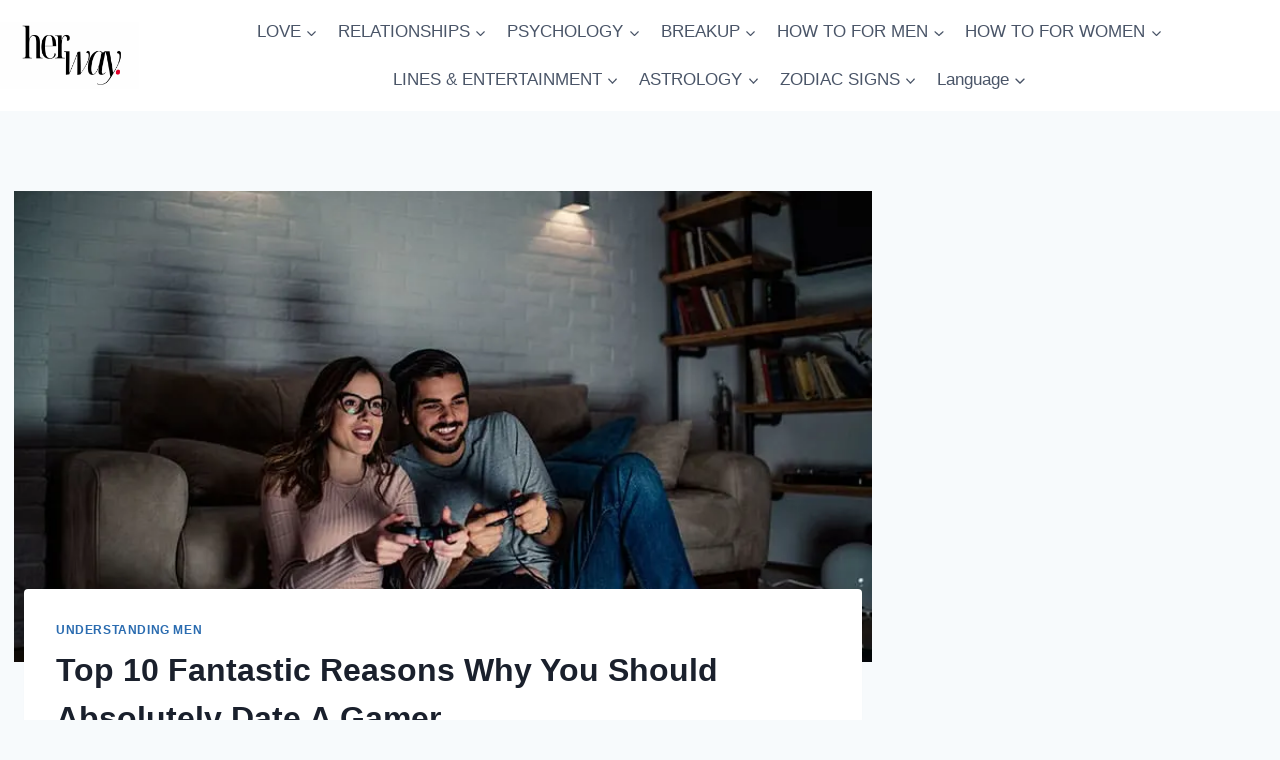

--- FILE ---
content_type: text/html; charset=UTF-8
request_url: https://herway.net/date-a-gamer/
body_size: 27589
content:
<!doctype html>
<html lang="en-US" prefix="og: https://ogp.me/ns#" class="no-js" itemtype="https://schema.org/Blog" itemscope>
<head>
	<meta charset="UTF-8">
	<meta name="viewport" content="width=device-width, initial-scale=1, minimum-scale=1">
		<style>img:is([sizes="auto" i], [sizes^="auto," i]) { contain-intrinsic-size: 3000px 1500px }</style>
	<!-- Hubbub v.1.36.0 https://morehubbub.com/ -->
<meta property="og:locale" content="en_US" />
<meta property="og:type" content="article" />
<meta property="og:title" content="Top 10 Fantastic Reasons Why You Should Absolutely Date A Gamer" />
<meta property="og:description" content="Why Dating A Gamer Is Actually The Best? If you&#039;re dating a gamer guy or are simply wondering what it would be like to date a gamer in real life, this article is going to" />
<meta property="og:url" content="https://herway.net/date-a-gamer/" />
<meta property="og:site_name" content="Her Way" />
<meta property="og:updated_time" content="2021-08-11T12:03:14+00:00" />
<meta property="article:published_time" content="2019-10-01T10:21:37+00:00" />
<meta property="article:modified_time" content="2021-08-11T12:03:14+00:00" />
<meta name="twitter:card" content="summary_large_image" />
<meta name="twitter:title" content="Top 10 Fantastic Reasons Why You Should Absolutely Date A Gamer" />
<meta name="twitter:description" content="Why Dating A Gamer Is Actually The Best? If you&#039;re dating a gamer guy or are simply wondering what it would be like to date a gamer in real life, this article is going to" />
<meta class="flipboard-article" content="Why Dating A Gamer Is Actually The Best? If you&#039;re dating a gamer guy or are simply wondering what it would be like to date a gamer in real life, this article is going to" />
<meta property="og:image" content="https://herway.net/wp-content/uploads/2019/10/shutterstock_645548131-1.jpg" />
<meta name="twitter:image" content="https://herway.net/wp-content/uploads/2019/10/shutterstock_645548131-1.jpg" />
<meta property="og:image:width" content="800" />
<meta property="og:image:height" content="533" />
<!-- Hubbub v.1.36.0 https://morehubbub.com/ -->

<!-- Search Engine Optimization by Rank Math PRO - https://rankmath.com/ -->
<title>Top 10 Fantastic Reasons Why You Should Absolutely Date A Gamer</title>
<meta name="description" content="Why Dating A Gamer Is Actually The Best?"/>
<meta name="robots" content="follow, index, max-snippet:-1, max-video-preview:-1, max-image-preview:large"/>
<link rel="canonical" href="https://herway.net/date-a-gamer/" />
<meta property="og:locale" content="en_US" />
<meta property="og:type" content="article" />
<meta property="og:title" content="Top 10 Fantastic Reasons Why You Should Absolutely Date A Gamer" />
<meta property="og:description" content="Why Dating A Gamer Is Actually The Best?" />
<meta property="og:url" content="https://herway.net/date-a-gamer/" />
<meta property="og:site_name" content="Her Way" />
<meta property="article:publisher" content="https://www.facebook.com/HerWayDS/" />
<meta property="article:section" content="understanding men" />
<meta property="og:updated_time" content="2021-08-11T12:03:14+02:00" />
<meta property="og:image" content="https://herway.net/wp-content/uploads/2019/10/shutterstock_645548131-1.jpg" />
<meta property="og:image:secure_url" content="https://herway.net/wp-content/uploads/2019/10/shutterstock_645548131-1.jpg" />
<meta property="og:image:width" content="800" />
<meta property="og:image:height" content="533" />
<meta property="og:image:alt" content="TOP 10 FANTASTIC REASONS WHY YOU SHOULD ABSOLUTELY DATE A GAMER" />
<meta property="og:image:type" content="image/jpeg" />
<meta property="article:published_time" content="2019-10-01T10:21:37+02:00" />
<meta property="article:modified_time" content="2021-08-11T12:03:14+02:00" />
<meta name="twitter:card" content="summary_large_image" />
<meta name="twitter:title" content="Top 10 Fantastic Reasons Why You Should Absolutely Date A Gamer" />
<meta name="twitter:description" content="Why Dating A Gamer Is Actually The Best?" />
<meta name="twitter:image" content="https://herway.net/wp-content/uploads/2019/10/shutterstock_645548131-1.jpg" />
<script type="application/ld+json" class="rank-math-schema-pro">{"@context":"https://schema.org","@graph":[{"@type":["Person","Organization"],"@id":"https://herway.net/#person","name":"Her Way","sameAs":["https://www.facebook.com/HerWayDS/","https://www.pinterest.com/herway0582"],"logo":{"@type":"ImageObject","@id":"https://herway.net/#logo","url":"https://herway.net/wp-content/uploads/2023/11/herwayy.png","contentUrl":"https://herway.net/wp-content/uploads/2023/11/herwayy.png","caption":"Her Way","inLanguage":"en-US","width":"857","height":"857"},"image":{"@type":"ImageObject","@id":"https://herway.net/#logo","url":"https://herway.net/wp-content/uploads/2023/11/herwayy.png","contentUrl":"https://herway.net/wp-content/uploads/2023/11/herwayy.png","caption":"Her Way","inLanguage":"en-US","width":"857","height":"857"}},{"@type":"WebSite","@id":"https://herway.net/#website","url":"https://herway.net","name":"Her Way","publisher":{"@id":"https://herway.net/#person"},"inLanguage":"en-US"},{"@type":"ImageObject","@id":"https://herway.net/wp-content/uploads/2019/10/shutterstock_645548131-1.jpg","url":"https://herway.net/wp-content/uploads/2019/10/shutterstock_645548131-1.jpg","width":"800","height":"533","caption":"TOP 10 FANTASTIC REASONS WHY YOU SHOULD ABSOLUTELY DATE A GAMER","inLanguage":"en-US"},{"@type":"BreadcrumbList","@id":"https://herway.net/date-a-gamer/#breadcrumb","itemListElement":[{"@type":"ListItem","position":"1","item":{"@id":"https://herway.net","name":"Home"}},{"@type":"ListItem","position":"2","item":{"@id":"https://herway.net/how-to-for-women/understanding-men/","name":"understanding men"}},{"@type":"ListItem","position":"3","item":{"@id":"https://herway.net/date-a-gamer/","name":"Top 10 Fantastic Reasons Why You Should Absolutely Date A Gamer"}}]},{"@type":"WebPage","@id":"https://herway.net/date-a-gamer/#webpage","url":"https://herway.net/date-a-gamer/","name":"Top 10 Fantastic Reasons Why You Should Absolutely Date A Gamer","datePublished":"2019-10-01T10:21:37+02:00","dateModified":"2021-08-11T12:03:14+02:00","isPartOf":{"@id":"https://herway.net/#website"},"primaryImageOfPage":{"@id":"https://herway.net/wp-content/uploads/2019/10/shutterstock_645548131-1.jpg"},"inLanguage":"en-US","breadcrumb":{"@id":"https://herway.net/date-a-gamer/#breadcrumb"}},{"@type":"Person","@id":"https://herway.net/author/selmajune/","name":"Selma June","description":"Selma is a licensed relationship expert who knows both sides of the story. She doesn\u2019t just give a female insight into romantic relationships but male as well. By researching and studying human behavior, she is well aware of how both men and women function, why they do certain things and what triggers certain actions. She understands that every woman is unique and that\u2019s why she has a special approach to the different types of women she mentions in her writings. It doesn\u2019t matter whether you\u2019re a gypsy soul, a hippy girl, a caring woman, a hot mess, an alpha or a single mom, she has a few paragraphs stored for everyone. As for men, she knows all the colors they hide, too. Emotionally unavailable, immature, mama\u2019s boys, players or even the good guys who are just broken\u2014 she knows them all. But not to think she only deals with the bad ones, she also has a few things to say about the mature ones too. All in all, she knows bad or good behavior in a relationship when she sees one and more importantly, she knows how to explain it.","url":"https://herway.net/author/selmajune/","image":{"@type":"ImageObject","@id":"https://secure.gravatar.com/avatar/53ee6d23fcaaec86699eb4b541a605c7341e40b381b257711aaef8041bf49f99?s=96&amp;r=g","url":"https://secure.gravatar.com/avatar/53ee6d23fcaaec86699eb4b541a605c7341e40b381b257711aaef8041bf49f99?s=96&amp;r=g","caption":"Selma June","inLanguage":"en-US"}},{"@type":"Article","headline":"Top 10 Fantastic Reasons Why You Should Absolutely Date A Gamer","datePublished":"2019-10-01T10:21:37+02:00","dateModified":"2021-08-11T12:03:14+02:00","articleSection":"understanding men","author":{"@id":"https://herway.net/author/selmajune/","name":"Selma June"},"publisher":{"@id":"https://herway.net/#person"},"description":"Why Dating A Gamer Is Actually The Best?","name":"Top 10 Fantastic Reasons Why You Should Absolutely Date A Gamer","@id":"https://herway.net/date-a-gamer/#richSnippet","isPartOf":{"@id":"https://herway.net/date-a-gamer/#webpage"},"image":{"@id":"https://herway.net/wp-content/uploads/2019/10/shutterstock_645548131-1.jpg"},"inLanguage":"en-US","mainEntityOfPage":{"@id":"https://herway.net/date-a-gamer/#webpage"}}]}</script>
<!-- /Rank Math WordPress SEO plugin -->

<link rel='dns-prefetch' href='//scripts.mediavine.com' />
<link rel="alternate" type="application/rss+xml" title="Her Way &raquo; Feed" href="https://herway.net/feed/" />
<link rel="alternate" type="application/rss+xml" title="Her Way &raquo; Comments Feed" href="https://herway.net/comments/feed/" />
			<script>document.documentElement.classList.remove( 'no-js' );</script>
			<script>
window._wpemojiSettings = {"baseUrl":"https:\/\/s.w.org\/images\/core\/emoji\/16.0.1\/72x72\/","ext":".png","svgUrl":"https:\/\/s.w.org\/images\/core\/emoji\/16.0.1\/svg\/","svgExt":".svg","source":{"concatemoji":"https:\/\/herway.net\/wp-includes\/js\/wp-emoji-release.min.js?ver=6.8.3"}};
/*! This file is auto-generated */
!function(s,n){var o,i,e;function c(e){try{var t={supportTests:e,timestamp:(new Date).valueOf()};sessionStorage.setItem(o,JSON.stringify(t))}catch(e){}}function p(e,t,n){e.clearRect(0,0,e.canvas.width,e.canvas.height),e.fillText(t,0,0);var t=new Uint32Array(e.getImageData(0,0,e.canvas.width,e.canvas.height).data),a=(e.clearRect(0,0,e.canvas.width,e.canvas.height),e.fillText(n,0,0),new Uint32Array(e.getImageData(0,0,e.canvas.width,e.canvas.height).data));return t.every(function(e,t){return e===a[t]})}function u(e,t){e.clearRect(0,0,e.canvas.width,e.canvas.height),e.fillText(t,0,0);for(var n=e.getImageData(16,16,1,1),a=0;a<n.data.length;a++)if(0!==n.data[a])return!1;return!0}function f(e,t,n,a){switch(t){case"flag":return n(e,"\ud83c\udff3\ufe0f\u200d\u26a7\ufe0f","\ud83c\udff3\ufe0f\u200b\u26a7\ufe0f")?!1:!n(e,"\ud83c\udde8\ud83c\uddf6","\ud83c\udde8\u200b\ud83c\uddf6")&&!n(e,"\ud83c\udff4\udb40\udc67\udb40\udc62\udb40\udc65\udb40\udc6e\udb40\udc67\udb40\udc7f","\ud83c\udff4\u200b\udb40\udc67\u200b\udb40\udc62\u200b\udb40\udc65\u200b\udb40\udc6e\u200b\udb40\udc67\u200b\udb40\udc7f");case"emoji":return!a(e,"\ud83e\udedf")}return!1}function g(e,t,n,a){var r="undefined"!=typeof WorkerGlobalScope&&self instanceof WorkerGlobalScope?new OffscreenCanvas(300,150):s.createElement("canvas"),o=r.getContext("2d",{willReadFrequently:!0}),i=(o.textBaseline="top",o.font="600 32px Arial",{});return e.forEach(function(e){i[e]=t(o,e,n,a)}),i}function t(e){var t=s.createElement("script");t.src=e,t.defer=!0,s.head.appendChild(t)}"undefined"!=typeof Promise&&(o="wpEmojiSettingsSupports",i=["flag","emoji"],n.supports={everything:!0,everythingExceptFlag:!0},e=new Promise(function(e){s.addEventListener("DOMContentLoaded",e,{once:!0})}),new Promise(function(t){var n=function(){try{var e=JSON.parse(sessionStorage.getItem(o));if("object"==typeof e&&"number"==typeof e.timestamp&&(new Date).valueOf()<e.timestamp+604800&&"object"==typeof e.supportTests)return e.supportTests}catch(e){}return null}();if(!n){if("undefined"!=typeof Worker&&"undefined"!=typeof OffscreenCanvas&&"undefined"!=typeof URL&&URL.createObjectURL&&"undefined"!=typeof Blob)try{var e="postMessage("+g.toString()+"("+[JSON.stringify(i),f.toString(),p.toString(),u.toString()].join(",")+"));",a=new Blob([e],{type:"text/javascript"}),r=new Worker(URL.createObjectURL(a),{name:"wpTestEmojiSupports"});return void(r.onmessage=function(e){c(n=e.data),r.terminate(),t(n)})}catch(e){}c(n=g(i,f,p,u))}t(n)}).then(function(e){for(var t in e)n.supports[t]=e[t],n.supports.everything=n.supports.everything&&n.supports[t],"flag"!==t&&(n.supports.everythingExceptFlag=n.supports.everythingExceptFlag&&n.supports[t]);n.supports.everythingExceptFlag=n.supports.everythingExceptFlag&&!n.supports.flag,n.DOMReady=!1,n.readyCallback=function(){n.DOMReady=!0}}).then(function(){return e}).then(function(){var e;n.supports.everything||(n.readyCallback(),(e=n.source||{}).concatemoji?t(e.concatemoji):e.wpemoji&&e.twemoji&&(t(e.twemoji),t(e.wpemoji)))}))}((window,document),window._wpemojiSettings);
</script>
<style id='wp-emoji-styles-inline-css'>

	img.wp-smiley, img.emoji {
		display: inline !important;
		border: none !important;
		box-shadow: none !important;
		height: 1em !important;
		width: 1em !important;
		margin: 0 0.07em !important;
		vertical-align: -0.1em !important;
		background: none !important;
		padding: 0 !important;
	}
</style>
<link rel='stylesheet' id='wp-block-library-css' href='https://herway.net/wp-includes/css/dist/block-library/style.min.css?ver=6.8.3' media='all' />
<style id='classic-theme-styles-inline-css'>
/*! This file is auto-generated */
.wp-block-button__link{color:#fff;background-color:#32373c;border-radius:9999px;box-shadow:none;text-decoration:none;padding:calc(.667em + 2px) calc(1.333em + 2px);font-size:1.125em}.wp-block-file__button{background:#32373c;color:#fff;text-decoration:none}
</style>
<style id='global-styles-inline-css'>
:root{--wp--preset--aspect-ratio--square: 1;--wp--preset--aspect-ratio--4-3: 4/3;--wp--preset--aspect-ratio--3-4: 3/4;--wp--preset--aspect-ratio--3-2: 3/2;--wp--preset--aspect-ratio--2-3: 2/3;--wp--preset--aspect-ratio--16-9: 16/9;--wp--preset--aspect-ratio--9-16: 9/16;--wp--preset--color--black: #000000;--wp--preset--color--cyan-bluish-gray: #abb8c3;--wp--preset--color--white: #ffffff;--wp--preset--color--pale-pink: #f78da7;--wp--preset--color--vivid-red: #cf2e2e;--wp--preset--color--luminous-vivid-orange: #ff6900;--wp--preset--color--luminous-vivid-amber: #fcb900;--wp--preset--color--light-green-cyan: #7bdcb5;--wp--preset--color--vivid-green-cyan: #00d084;--wp--preset--color--pale-cyan-blue: #8ed1fc;--wp--preset--color--vivid-cyan-blue: #0693e3;--wp--preset--color--vivid-purple: #9b51e0;--wp--preset--color--theme-palette-1: var(--global-palette1);--wp--preset--color--theme-palette-2: var(--global-palette2);--wp--preset--color--theme-palette-3: var(--global-palette3);--wp--preset--color--theme-palette-4: var(--global-palette4);--wp--preset--color--theme-palette-5: var(--global-palette5);--wp--preset--color--theme-palette-6: var(--global-palette6);--wp--preset--color--theme-palette-7: var(--global-palette7);--wp--preset--color--theme-palette-8: var(--global-palette8);--wp--preset--color--theme-palette-9: var(--global-palette9);--wp--preset--gradient--vivid-cyan-blue-to-vivid-purple: linear-gradient(135deg,rgba(6,147,227,1) 0%,rgb(155,81,224) 100%);--wp--preset--gradient--light-green-cyan-to-vivid-green-cyan: linear-gradient(135deg,rgb(122,220,180) 0%,rgb(0,208,130) 100%);--wp--preset--gradient--luminous-vivid-amber-to-luminous-vivid-orange: linear-gradient(135deg,rgba(252,185,0,1) 0%,rgba(255,105,0,1) 100%);--wp--preset--gradient--luminous-vivid-orange-to-vivid-red: linear-gradient(135deg,rgba(255,105,0,1) 0%,rgb(207,46,46) 100%);--wp--preset--gradient--very-light-gray-to-cyan-bluish-gray: linear-gradient(135deg,rgb(238,238,238) 0%,rgb(169,184,195) 100%);--wp--preset--gradient--cool-to-warm-spectrum: linear-gradient(135deg,rgb(74,234,220) 0%,rgb(151,120,209) 20%,rgb(207,42,186) 40%,rgb(238,44,130) 60%,rgb(251,105,98) 80%,rgb(254,248,76) 100%);--wp--preset--gradient--blush-light-purple: linear-gradient(135deg,rgb(255,206,236) 0%,rgb(152,150,240) 100%);--wp--preset--gradient--blush-bordeaux: linear-gradient(135deg,rgb(254,205,165) 0%,rgb(254,45,45) 50%,rgb(107,0,62) 100%);--wp--preset--gradient--luminous-dusk: linear-gradient(135deg,rgb(255,203,112) 0%,rgb(199,81,192) 50%,rgb(65,88,208) 100%);--wp--preset--gradient--pale-ocean: linear-gradient(135deg,rgb(255,245,203) 0%,rgb(182,227,212) 50%,rgb(51,167,181) 100%);--wp--preset--gradient--electric-grass: linear-gradient(135deg,rgb(202,248,128) 0%,rgb(113,206,126) 100%);--wp--preset--gradient--midnight: linear-gradient(135deg,rgb(2,3,129) 0%,rgb(40,116,252) 100%);--wp--preset--font-size--small: var(--global-font-size-small);--wp--preset--font-size--medium: var(--global-font-size-medium);--wp--preset--font-size--large: var(--global-font-size-large);--wp--preset--font-size--x-large: 42px;--wp--preset--font-size--larger: var(--global-font-size-larger);--wp--preset--font-size--xxlarge: var(--global-font-size-xxlarge);--wp--preset--spacing--20: 0.44rem;--wp--preset--spacing--30: 0.67rem;--wp--preset--spacing--40: 1rem;--wp--preset--spacing--50: 1.5rem;--wp--preset--spacing--60: 2.25rem;--wp--preset--spacing--70: 3.38rem;--wp--preset--spacing--80: 5.06rem;--wp--preset--shadow--natural: 6px 6px 9px rgba(0, 0, 0, 0.2);--wp--preset--shadow--deep: 12px 12px 50px rgba(0, 0, 0, 0.4);--wp--preset--shadow--sharp: 6px 6px 0px rgba(0, 0, 0, 0.2);--wp--preset--shadow--outlined: 6px 6px 0px -3px rgba(255, 255, 255, 1), 6px 6px rgba(0, 0, 0, 1);--wp--preset--shadow--crisp: 6px 6px 0px rgba(0, 0, 0, 1);}:where(.is-layout-flex){gap: 0.5em;}:where(.is-layout-grid){gap: 0.5em;}body .is-layout-flex{display: flex;}.is-layout-flex{flex-wrap: wrap;align-items: center;}.is-layout-flex > :is(*, div){margin: 0;}body .is-layout-grid{display: grid;}.is-layout-grid > :is(*, div){margin: 0;}:where(.wp-block-columns.is-layout-flex){gap: 2em;}:where(.wp-block-columns.is-layout-grid){gap: 2em;}:where(.wp-block-post-template.is-layout-flex){gap: 1.25em;}:where(.wp-block-post-template.is-layout-grid){gap: 1.25em;}.has-black-color{color: var(--wp--preset--color--black) !important;}.has-cyan-bluish-gray-color{color: var(--wp--preset--color--cyan-bluish-gray) !important;}.has-white-color{color: var(--wp--preset--color--white) !important;}.has-pale-pink-color{color: var(--wp--preset--color--pale-pink) !important;}.has-vivid-red-color{color: var(--wp--preset--color--vivid-red) !important;}.has-luminous-vivid-orange-color{color: var(--wp--preset--color--luminous-vivid-orange) !important;}.has-luminous-vivid-amber-color{color: var(--wp--preset--color--luminous-vivid-amber) !important;}.has-light-green-cyan-color{color: var(--wp--preset--color--light-green-cyan) !important;}.has-vivid-green-cyan-color{color: var(--wp--preset--color--vivid-green-cyan) !important;}.has-pale-cyan-blue-color{color: var(--wp--preset--color--pale-cyan-blue) !important;}.has-vivid-cyan-blue-color{color: var(--wp--preset--color--vivid-cyan-blue) !important;}.has-vivid-purple-color{color: var(--wp--preset--color--vivid-purple) !important;}.has-black-background-color{background-color: var(--wp--preset--color--black) !important;}.has-cyan-bluish-gray-background-color{background-color: var(--wp--preset--color--cyan-bluish-gray) !important;}.has-white-background-color{background-color: var(--wp--preset--color--white) !important;}.has-pale-pink-background-color{background-color: var(--wp--preset--color--pale-pink) !important;}.has-vivid-red-background-color{background-color: var(--wp--preset--color--vivid-red) !important;}.has-luminous-vivid-orange-background-color{background-color: var(--wp--preset--color--luminous-vivid-orange) !important;}.has-luminous-vivid-amber-background-color{background-color: var(--wp--preset--color--luminous-vivid-amber) !important;}.has-light-green-cyan-background-color{background-color: var(--wp--preset--color--light-green-cyan) !important;}.has-vivid-green-cyan-background-color{background-color: var(--wp--preset--color--vivid-green-cyan) !important;}.has-pale-cyan-blue-background-color{background-color: var(--wp--preset--color--pale-cyan-blue) !important;}.has-vivid-cyan-blue-background-color{background-color: var(--wp--preset--color--vivid-cyan-blue) !important;}.has-vivid-purple-background-color{background-color: var(--wp--preset--color--vivid-purple) !important;}.has-black-border-color{border-color: var(--wp--preset--color--black) !important;}.has-cyan-bluish-gray-border-color{border-color: var(--wp--preset--color--cyan-bluish-gray) !important;}.has-white-border-color{border-color: var(--wp--preset--color--white) !important;}.has-pale-pink-border-color{border-color: var(--wp--preset--color--pale-pink) !important;}.has-vivid-red-border-color{border-color: var(--wp--preset--color--vivid-red) !important;}.has-luminous-vivid-orange-border-color{border-color: var(--wp--preset--color--luminous-vivid-orange) !important;}.has-luminous-vivid-amber-border-color{border-color: var(--wp--preset--color--luminous-vivid-amber) !important;}.has-light-green-cyan-border-color{border-color: var(--wp--preset--color--light-green-cyan) !important;}.has-vivid-green-cyan-border-color{border-color: var(--wp--preset--color--vivid-green-cyan) !important;}.has-pale-cyan-blue-border-color{border-color: var(--wp--preset--color--pale-cyan-blue) !important;}.has-vivid-cyan-blue-border-color{border-color: var(--wp--preset--color--vivid-cyan-blue) !important;}.has-vivid-purple-border-color{border-color: var(--wp--preset--color--vivid-purple) !important;}.has-vivid-cyan-blue-to-vivid-purple-gradient-background{background: var(--wp--preset--gradient--vivid-cyan-blue-to-vivid-purple) !important;}.has-light-green-cyan-to-vivid-green-cyan-gradient-background{background: var(--wp--preset--gradient--light-green-cyan-to-vivid-green-cyan) !important;}.has-luminous-vivid-amber-to-luminous-vivid-orange-gradient-background{background: var(--wp--preset--gradient--luminous-vivid-amber-to-luminous-vivid-orange) !important;}.has-luminous-vivid-orange-to-vivid-red-gradient-background{background: var(--wp--preset--gradient--luminous-vivid-orange-to-vivid-red) !important;}.has-very-light-gray-to-cyan-bluish-gray-gradient-background{background: var(--wp--preset--gradient--very-light-gray-to-cyan-bluish-gray) !important;}.has-cool-to-warm-spectrum-gradient-background{background: var(--wp--preset--gradient--cool-to-warm-spectrum) !important;}.has-blush-light-purple-gradient-background{background: var(--wp--preset--gradient--blush-light-purple) !important;}.has-blush-bordeaux-gradient-background{background: var(--wp--preset--gradient--blush-bordeaux) !important;}.has-luminous-dusk-gradient-background{background: var(--wp--preset--gradient--luminous-dusk) !important;}.has-pale-ocean-gradient-background{background: var(--wp--preset--gradient--pale-ocean) !important;}.has-electric-grass-gradient-background{background: var(--wp--preset--gradient--electric-grass) !important;}.has-midnight-gradient-background{background: var(--wp--preset--gradient--midnight) !important;}.has-small-font-size{font-size: var(--wp--preset--font-size--small) !important;}.has-medium-font-size{font-size: var(--wp--preset--font-size--medium) !important;}.has-large-font-size{font-size: var(--wp--preset--font-size--large) !important;}.has-x-large-font-size{font-size: var(--wp--preset--font-size--x-large) !important;}
:where(.wp-block-post-template.is-layout-flex){gap: 1.25em;}:where(.wp-block-post-template.is-layout-grid){gap: 1.25em;}
:where(.wp-block-columns.is-layout-flex){gap: 2em;}:where(.wp-block-columns.is-layout-grid){gap: 2em;}
:root :where(.wp-block-pullquote){font-size: 1.5em;line-height: 1.6;}
</style>
<link rel='stylesheet' id='trp-language-switcher-style-css' href='https://herway.net/wp-content/plugins/translatepress-multilingual/assets/css/trp-language-switcher.css?ver=3.0' media='all' />
<link rel='stylesheet' id='kadence-global-css' href='https://herway.net/wp-content/themes/kadence/assets/css/global.min.css?ver=1.3.6' media='all' />
<style id='kadence-global-inline-css'>
/* Kadence Base CSS */
:root{--global-palette1:#2B6CB0;--global-palette2:#215387;--global-palette3:#1A202C;--global-palette4:#2D3748;--global-palette5:#4A5568;--global-palette6:#718096;--global-palette7:#EDF2F7;--global-palette8:#F7FAFC;--global-palette9:#ffffff;--global-palette9rgb:255, 255, 255;--global-palette-highlight:var(--global-palette1);--global-palette-highlight-alt:var(--global-palette2);--global-palette-highlight-alt2:var(--global-palette9);--global-palette-btn-bg:var(--global-palette1);--global-palette-btn-bg-hover:var(--global-palette2);--global-palette-btn:var(--global-palette9);--global-palette-btn-hover:var(--global-palette9);--global-body-font-family:-apple-system,BlinkMacSystemFont,"Segoe UI",Roboto,Oxygen-Sans,Ubuntu,Cantarell,"Helvetica Neue",sans-serif, "Apple Color Emoji", "Segoe UI Emoji", "Segoe UI Symbol";--global-heading-font-family:inherit;--global-primary-nav-font-family:inherit;--global-fallback-font:sans-serif;--global-display-fallback-font:sans-serif;--global-content-width:1290px;--global-content-wide-width:calc(1290px + 230px);--global-content-narrow-width:842px;--global-content-edge-padding:1.5rem;--global-content-boxed-padding:2rem;--global-calc-content-width:calc(1290px - var(--global-content-edge-padding) - var(--global-content-edge-padding) );--wp--style--global--content-size:var(--global-calc-content-width);}.wp-site-blocks{--global-vw:calc( 100vw - ( 0.5 * var(--scrollbar-offset)));}body{background:var(--global-palette8);}body, input, select, optgroup, textarea{font-weight:400;font-size:17px;line-height:1.6;font-family:var(--global-body-font-family);color:var(--global-palette4);}.content-bg, body.content-style-unboxed .site{background:var(--global-palette9);}h1,h2,h3,h4,h5,h6{font-family:var(--global-heading-font-family);}h1{font-weight:700;font-size:32px;line-height:1.5;color:var(--global-palette3);}h2{font-weight:700;font-size:28px;line-height:1.5;color:var(--global-palette3);}h3{font-weight:700;font-size:24px;line-height:1.5;color:var(--global-palette3);}h4{font-weight:700;font-size:22px;line-height:1.5;color:var(--global-palette4);}h5{font-weight:700;font-size:20px;line-height:1.5;color:var(--global-palette4);}h6{font-weight:700;font-size:18px;line-height:1.5;color:var(--global-palette5);}.entry-hero .kadence-breadcrumbs{max-width:1290px;}.site-container, .site-header-row-layout-contained, .site-footer-row-layout-contained, .entry-hero-layout-contained, .comments-area, .alignfull > .wp-block-cover__inner-container, .alignwide > .wp-block-cover__inner-container{max-width:var(--global-content-width);}.content-width-narrow .content-container.site-container, .content-width-narrow .hero-container.site-container{max-width:var(--global-content-narrow-width);}@media all and (min-width: 1520px){.wp-site-blocks .content-container  .alignwide{margin-left:-115px;margin-right:-115px;width:unset;max-width:unset;}}@media all and (min-width: 1102px){.content-width-narrow .wp-site-blocks .content-container .alignwide{margin-left:-130px;margin-right:-130px;width:unset;max-width:unset;}}.content-style-boxed .wp-site-blocks .entry-content .alignwide{margin-left:calc( -1 * var( --global-content-boxed-padding ) );margin-right:calc( -1 * var( --global-content-boxed-padding ) );}.content-area{margin-top:5rem;margin-bottom:5rem;}@media all and (max-width: 1024px){.content-area{margin-top:3rem;margin-bottom:3rem;}}@media all and (max-width: 767px){.content-area{margin-top:2rem;margin-bottom:2rem;}}@media all and (max-width: 1024px){:root{--global-content-boxed-padding:2rem;}}@media all and (max-width: 767px){:root{--global-content-boxed-padding:1.5rem;}}.entry-content-wrap{padding:2rem;}@media all and (max-width: 1024px){.entry-content-wrap{padding:2rem;}}@media all and (max-width: 767px){.entry-content-wrap{padding:1.5rem;}}.entry.single-entry{box-shadow:0px 15px 15px -10px rgba(0,0,0,0.05);}.entry.loop-entry{box-shadow:0px 15px 15px -10px rgba(0,0,0,0.05);}.loop-entry .entry-content-wrap{padding:2rem;}@media all and (max-width: 1024px){.loop-entry .entry-content-wrap{padding:2rem;}}@media all and (max-width: 767px){.loop-entry .entry-content-wrap{padding:1.5rem;}}.primary-sidebar.widget-area .widget{margin-bottom:1.5em;color:var(--global-palette4);}.primary-sidebar.widget-area .widget-title{font-weight:700;font-size:20px;line-height:1.5;color:var(--global-palette3);}button, .button, .wp-block-button__link, input[type="button"], input[type="reset"], input[type="submit"], .fl-button, .elementor-button-wrapper .elementor-button, .wc-block-components-checkout-place-order-button, .wc-block-cart__submit{box-shadow:0px 0px 0px -7px rgba(0,0,0,0);}button:hover, button:focus, button:active, .button:hover, .button:focus, .button:active, .wp-block-button__link:hover, .wp-block-button__link:focus, .wp-block-button__link:active, input[type="button"]:hover, input[type="button"]:focus, input[type="button"]:active, input[type="reset"]:hover, input[type="reset"]:focus, input[type="reset"]:active, input[type="submit"]:hover, input[type="submit"]:focus, input[type="submit"]:active, .elementor-button-wrapper .elementor-button:hover, .elementor-button-wrapper .elementor-button:focus, .elementor-button-wrapper .elementor-button:active, .wc-block-cart__submit:hover{box-shadow:0px 15px 25px -7px rgba(0,0,0,0.1);}.kb-button.kb-btn-global-outline.kb-btn-global-inherit{padding-top:calc(px - 2px);padding-right:calc(px - 2px);padding-bottom:calc(px - 2px);padding-left:calc(px - 2px);}@media all and (min-width: 1025px){.transparent-header .entry-hero .entry-hero-container-inner{padding-top:111px;}}@media all and (max-width: 1024px){.mobile-transparent-header .entry-hero .entry-hero-container-inner{padding-top:111px;}}@media all and (max-width: 767px){.mobile-transparent-header .entry-hero .entry-hero-container-inner{padding-top:111px;}}.entry-hero.post-hero-section .entry-header{min-height:200px;}
/* Kadence Header CSS */
@media all and (max-width: 1024px){.mobile-transparent-header #masthead{position:absolute;left:0px;right:0px;z-index:100;}.kadence-scrollbar-fixer.mobile-transparent-header #masthead{right:var(--scrollbar-offset,0);}.mobile-transparent-header #masthead, .mobile-transparent-header .site-top-header-wrap .site-header-row-container-inner, .mobile-transparent-header .site-main-header-wrap .site-header-row-container-inner, .mobile-transparent-header .site-bottom-header-wrap .site-header-row-container-inner{background:transparent;}.site-header-row-tablet-layout-fullwidth, .site-header-row-tablet-layout-standard{padding:0px;}}@media all and (min-width: 1025px){.transparent-header #masthead{position:absolute;left:0px;right:0px;z-index:100;}.transparent-header.kadence-scrollbar-fixer #masthead{right:var(--scrollbar-offset,0);}.transparent-header #masthead, .transparent-header .site-top-header-wrap .site-header-row-container-inner, .transparent-header .site-main-header-wrap .site-header-row-container-inner, .transparent-header .site-bottom-header-wrap .site-header-row-container-inner{background:transparent;}}.site-branding a.brand img{max-width:139px;}.site-branding a.brand img.svg-logo-image{width:139px;}.site-branding{padding:0px 0px 0px 0px;}#masthead, #masthead .kadence-sticky-header.item-is-fixed:not(.item-at-start):not(.site-header-row-container):not(.site-main-header-wrap), #masthead .kadence-sticky-header.item-is-fixed:not(.item-at-start) > .site-header-row-container-inner{background:#ffffff;}.site-main-header-wrap .site-header-row-container-inner{background:var(--global-palette9);}.site-main-header-inner-wrap{min-height:111px;}.site-main-header-wrap .site-header-row-container-inner>.site-container{padding:0px 0px 0px 0px;}.header-navigation[class*="header-navigation-style-underline"] .header-menu-container.primary-menu-container>ul>li>a:after{width:calc( 100% - 1.2em);}.main-navigation .primary-menu-container > ul > li.menu-item > a{padding-left:calc(1.2em / 2);padding-right:calc(1.2em / 2);padding-top:0.6em;padding-bottom:0.6em;color:var(--global-palette5);}.main-navigation .primary-menu-container > ul > li.menu-item .dropdown-nav-special-toggle{right:calc(1.2em / 2);}.main-navigation .primary-menu-container > ul > li.menu-item > a:hover{color:var(--global-palette6);}.main-navigation .primary-menu-container > ul > li.menu-item.current-menu-item > a{color:var(--global-palette3);}.header-navigation .header-menu-container ul ul.sub-menu, .header-navigation .header-menu-container ul ul.submenu{background:var(--global-palette3);box-shadow:0px 2px 13px 0px rgba(0,0,0,0.1);}.header-navigation .header-menu-container ul ul li.menu-item, .header-menu-container ul.menu > li.kadence-menu-mega-enabled > ul > li.menu-item > a{border-bottom:1px solid rgba(255,255,255,0.1);}.header-navigation .header-menu-container ul ul li.menu-item > a{width:200px;padding-top:1em;padding-bottom:1em;color:var(--global-palette8);font-size:12px;}.header-navigation .header-menu-container ul ul li.menu-item > a:hover{color:var(--global-palette9);background:var(--global-palette4);}.header-navigation .header-menu-container ul ul li.menu-item.current-menu-item > a{color:var(--global-palette9);background:var(--global-palette4);}.mobile-toggle-open-container .menu-toggle-open, .mobile-toggle-open-container .menu-toggle-open:focus{color:var(--global-palette5);padding:0.4em 0.6em 0.4em 0.6em;font-size:14px;}.mobile-toggle-open-container .menu-toggle-open.menu-toggle-style-bordered{border:1px solid currentColor;}.mobile-toggle-open-container .menu-toggle-open .menu-toggle-icon{font-size:20px;}.mobile-toggle-open-container .menu-toggle-open:hover, .mobile-toggle-open-container .menu-toggle-open:focus-visible{color:var(--global-palette-highlight);}.mobile-navigation ul li{font-size:14px;}.mobile-navigation ul li a{padding-top:1em;padding-bottom:1em;}.mobile-navigation ul li > a, .mobile-navigation ul li.menu-item-has-children > .drawer-nav-drop-wrap{color:var(--global-palette8);}.mobile-navigation ul li.current-menu-item > a, .mobile-navigation ul li.current-menu-item.menu-item-has-children > .drawer-nav-drop-wrap{color:var(--global-palette-highlight);}.mobile-navigation ul li.menu-item-has-children .drawer-nav-drop-wrap, .mobile-navigation ul li:not(.menu-item-has-children) a{border-bottom:1px solid rgba(255,255,255,0.1);}.mobile-navigation:not(.drawer-navigation-parent-toggle-true) ul li.menu-item-has-children .drawer-nav-drop-wrap button{border-left:1px solid rgba(255,255,255,0.1);}#mobile-drawer .drawer-header .drawer-toggle{padding:0.6em 0.15em 0.6em 0.15em;font-size:24px;}
/* Kadence Footer CSS */
.site-bottom-footer-inner-wrap{padding-top:30px;padding-bottom:30px;grid-column-gap:30px;}.site-bottom-footer-inner-wrap .widget{margin-bottom:30px;}.site-bottom-footer-inner-wrap .site-footer-section:not(:last-child):after{right:calc(-30px / 2);}
/* Kadence Pro Header CSS */
.header-navigation-dropdown-direction-left ul ul.submenu, .header-navigation-dropdown-direction-left ul ul.sub-menu{right:0px;left:auto;}.rtl .header-navigation-dropdown-direction-right ul ul.submenu, .rtl .header-navigation-dropdown-direction-right ul ul.sub-menu{left:0px;right:auto;}.header-account-button .nav-drop-title-wrap > .kadence-svg-iconset, .header-account-button > .kadence-svg-iconset{font-size:1.2em;}.site-header-item .header-account-button .nav-drop-title-wrap, .site-header-item .header-account-wrap > .header-account-button{display:flex;align-items:center;}.header-account-style-icon_label .header-account-label{padding-left:5px;}.header-account-style-label_icon .header-account-label{padding-right:5px;}.site-header-item .header-account-wrap .header-account-button{text-decoration:none;box-shadow:none;color:inherit;background:transparent;padding:0.6em 0em 0.6em 0em;}.header-mobile-account-wrap .header-account-button .nav-drop-title-wrap > .kadence-svg-iconset, .header-mobile-account-wrap .header-account-button > .kadence-svg-iconset{font-size:1.2em;}.header-mobile-account-wrap .header-account-button .nav-drop-title-wrap, .header-mobile-account-wrap > .header-account-button{display:flex;align-items:center;}.header-mobile-account-wrap.header-account-style-icon_label .header-account-label{padding-left:5px;}.header-mobile-account-wrap.header-account-style-label_icon .header-account-label{padding-right:5px;}.header-mobile-account-wrap .header-account-button{text-decoration:none;box-shadow:none;color:inherit;background:transparent;padding:0.6em 0em 0.6em 0em;}#login-drawer .drawer-inner .drawer-content{display:flex;justify-content:center;align-items:center;position:absolute;top:0px;bottom:0px;left:0px;right:0px;padding:0px;}#loginform p label{display:block;}#login-drawer #loginform{width:100%;}#login-drawer #loginform input{width:100%;}#login-drawer #loginform input[type="checkbox"]{width:auto;}#login-drawer .drawer-inner .drawer-header{position:relative;z-index:100;}#login-drawer .drawer-content_inner.widget_login_form_inner{padding:2em;width:100%;max-width:350px;border-radius:.25rem;background:var(--global-palette9);color:var(--global-palette4);}#login-drawer .lost_password a{color:var(--global-palette6);}#login-drawer .lost_password, #login-drawer .register-field{text-align:center;}#login-drawer .widget_login_form_inner p{margin-top:1.2em;margin-bottom:0em;}#login-drawer .widget_login_form_inner p:first-child{margin-top:0em;}#login-drawer .widget_login_form_inner label{margin-bottom:0.5em;}#login-drawer hr.register-divider{margin:1.2em 0;border-width:1px;}#login-drawer .register-field{font-size:90%;}@media all and (min-width: 1025px){#login-drawer hr.register-divider.hide-desktop{display:none;}#login-drawer p.register-field.hide-desktop{display:none;}}@media all and (max-width: 1024px){#login-drawer hr.register-divider.hide-mobile{display:none;}#login-drawer p.register-field.hide-mobile{display:none;}}@media all and (max-width: 767px){#login-drawer hr.register-divider.hide-mobile{display:none;}#login-drawer p.register-field.hide-mobile{display:none;}}.tertiary-navigation .tertiary-menu-container > ul > li.menu-item > a{padding-left:calc(1.2em / 2);padding-right:calc(1.2em / 2);padding-top:0.6em;padding-bottom:0.6em;color:var(--global-palette5);}.tertiary-navigation .tertiary-menu-container > ul > li.menu-item > a:hover{color:var(--global-palette-highlight);}.tertiary-navigation .tertiary-menu-container > ul > li.menu-item.current-menu-item > a{color:var(--global-palette3);}.header-navigation[class*="header-navigation-style-underline"] .header-menu-container.tertiary-menu-container>ul>li>a:after{width:calc( 100% - 1.2em);}.quaternary-navigation .quaternary-menu-container > ul > li.menu-item > a{padding-left:calc(1.2em / 2);padding-right:calc(1.2em / 2);padding-top:0.6em;padding-bottom:0.6em;color:var(--global-palette5);}.quaternary-navigation .quaternary-menu-container > ul > li.menu-item > a:hover{color:var(--global-palette-highlight);}.quaternary-navigation .quaternary-menu-container > ul > li.menu-item.current-menu-item > a{color:var(--global-palette3);}.header-navigation[class*="header-navigation-style-underline"] .header-menu-container.quaternary-menu-container>ul>li>a:after{width:calc( 100% - 1.2em);}#main-header .header-divider{border-right:1px solid var(--global-palette6);height:50%;}#main-header .header-divider2{border-right:1px solid var(--global-palette6);height:50%;}#main-header .header-divider3{border-right:1px solid var(--global-palette6);height:50%;}#mobile-header .header-mobile-divider, #mobile-drawer .header-mobile-divider{border-right:1px solid var(--global-palette6);height:50%;}#mobile-drawer .header-mobile-divider{border-top:1px solid var(--global-palette6);width:50%;}#mobile-header .header-mobile-divider2{border-right:1px solid var(--global-palette6);height:50%;}#mobile-drawer .header-mobile-divider2{border-top:1px solid var(--global-palette6);width:50%;}.header-item-search-bar form ::-webkit-input-placeholder{color:currentColor;opacity:0.5;}.header-item-search-bar form ::placeholder{color:currentColor;opacity:0.5;}.header-search-bar form{max-width:100%;width:240px;}.header-mobile-search-bar form{max-width:calc(100vw - var(--global-sm-spacing) - var(--global-sm-spacing));width:240px;}.header-widget-lstyle-normal .header-widget-area-inner a:not(.button){text-decoration:underline;}.element-contact-inner-wrap{display:flex;flex-wrap:wrap;align-items:center;margin-top:-0.6em;margin-left:calc(-0.6em / 2);margin-right:calc(-0.6em / 2);}.element-contact-inner-wrap .header-contact-item{display:inline-flex;flex-wrap:wrap;align-items:center;margin-top:0.6em;margin-left:calc(0.6em / 2);margin-right:calc(0.6em / 2);}.element-contact-inner-wrap .header-contact-item .kadence-svg-iconset{font-size:1em;}.header-contact-item img{display:inline-block;}.header-contact-item .contact-label{margin-left:0.3em;}.rtl .header-contact-item .contact-label{margin-right:0.3em;margin-left:0px;}.header-mobile-contact-wrap .element-contact-inner-wrap{display:flex;flex-wrap:wrap;align-items:center;margin-top:-0.6em;margin-left:calc(-0.6em / 2);margin-right:calc(-0.6em / 2);}.header-mobile-contact-wrap .element-contact-inner-wrap .header-contact-item{display:inline-flex;flex-wrap:wrap;align-items:center;margin-top:0.6em;margin-left:calc(0.6em / 2);margin-right:calc(0.6em / 2);}.header-mobile-contact-wrap .element-contact-inner-wrap .header-contact-item .kadence-svg-iconset{font-size:1em;}#main-header .header-button2{border:2px none transparent;box-shadow:0px 0px 0px -7px rgba(0,0,0,0);}#main-header .header-button2:hover{box-shadow:0px 15px 25px -7px rgba(0,0,0,0.1);}.mobile-header-button2-wrap .mobile-header-button-inner-wrap .mobile-header-button2{border:2px none transparent;box-shadow:0px 0px 0px -7px rgba(0,0,0,0);}.mobile-header-button2-wrap .mobile-header-button-inner-wrap .mobile-header-button2:hover{box-shadow:0px 15px 25px -7px rgba(0,0,0,0.1);}#widget-drawer.popup-drawer-layout-fullwidth .drawer-content .header-widget2, #widget-drawer.popup-drawer-layout-sidepanel .drawer-inner{max-width:400px;}#widget-drawer.popup-drawer-layout-fullwidth .drawer-content .header-widget2{margin:0 auto;}.widget-toggle-open{display:flex;align-items:center;background:transparent;box-shadow:none;}.widget-toggle-open:hover, .widget-toggle-open:focus{border-color:currentColor;background:transparent;box-shadow:none;}.widget-toggle-open .widget-toggle-icon{display:flex;}.widget-toggle-open .widget-toggle-label{padding-right:5px;}.rtl .widget-toggle-open .widget-toggle-label{padding-left:5px;padding-right:0px;}.widget-toggle-open .widget-toggle-label:empty, .rtl .widget-toggle-open .widget-toggle-label:empty{padding-right:0px;padding-left:0px;}.widget-toggle-open-container .widget-toggle-open{color:var(--global-palette5);padding:0.4em 0.6em 0.4em 0.6em;font-size:14px;}.widget-toggle-open-container .widget-toggle-open.widget-toggle-style-bordered{border:1px solid currentColor;}.widget-toggle-open-container .widget-toggle-open .widget-toggle-icon{font-size:20px;}.widget-toggle-open-container .widget-toggle-open:hover, .widget-toggle-open-container .widget-toggle-open:focus{color:var(--global-palette-highlight);}#widget-drawer .header-widget-2style-normal a:not(.button){text-decoration:underline;}#widget-drawer .header-widget-2style-plain a:not(.button){text-decoration:none;}#widget-drawer .header-widget2 .widget-title{color:var(--global-palette9);}#widget-drawer .header-widget2{color:var(--global-palette8);}#widget-drawer .header-widget2 a:not(.button), #widget-drawer .header-widget2 .drawer-sub-toggle{color:var(--global-palette8);}#widget-drawer .header-widget2 a:not(.button):hover, #widget-drawer .header-widget2 .drawer-sub-toggle:hover{color:var(--global-palette9);}#mobile-secondary-site-navigation ul li{font-size:14px;}#mobile-secondary-site-navigation ul li a{padding-top:1em;padding-bottom:1em;}#mobile-secondary-site-navigation ul li > a, #mobile-secondary-site-navigation ul li.menu-item-has-children > .drawer-nav-drop-wrap{color:var(--global-palette8);}#mobile-secondary-site-navigation ul li.current-menu-item > a, #mobile-secondary-site-navigation ul li.current-menu-item.menu-item-has-children > .drawer-nav-drop-wrap{color:var(--global-palette-highlight);}#mobile-secondary-site-navigation ul li.menu-item-has-children .drawer-nav-drop-wrap, #mobile-secondary-site-navigation ul li:not(.menu-item-has-children) a{border-bottom:1px solid rgba(255,255,255,0.1);}#mobile-secondary-site-navigation:not(.drawer-navigation-parent-toggle-true) ul li.menu-item-has-children .drawer-nav-drop-wrap button{border-left:1px solid rgba(255,255,255,0.1);}
</style>
<link rel='stylesheet' id='kadence-header-css' href='https://herway.net/wp-content/themes/kadence/assets/css/header.min.css?ver=1.3.6' media='all' />
<link rel='stylesheet' id='kadence-content-css' href='https://herway.net/wp-content/themes/kadence/assets/css/content.min.css?ver=1.3.6' media='all' />
<link rel='stylesheet' id='kadence-sidebar-css' href='https://herway.net/wp-content/themes/kadence/assets/css/sidebar.min.css?ver=1.3.6' media='all' />
<link rel='stylesheet' id='kadence-related-posts-css' href='https://herway.net/wp-content/themes/kadence/assets/css/related-posts.min.css?ver=1.3.6' media='all' />
<link rel='stylesheet' id='kad-splide-css' href='https://herway.net/wp-content/themes/kadence/assets/css/kadence-splide.min.css?ver=1.3.6' media='all' />
<link rel='stylesheet' id='kadence-footer-css' href='https://herway.net/wp-content/themes/kadence/assets/css/footer.min.css?ver=1.3.6' media='all' />
<link rel='stylesheet' id='menu-addons-css' href='https://herway.net/wp-content/plugins/kadence-pro/dist/mega-menu/menu-addon.css?ver=1.1.15' media='all' />
<link rel='stylesheet' id='dpsp-frontend-style-pro-css' href='https://herway.net/wp-content/plugins/social-pug/assets/dist/style-frontend-pro.css?ver=1.36.0' media='all' />
<style id='dpsp-frontend-style-pro-inline-css'>

				@media screen and ( max-width : 720px ) {
					.dpsp-content-wrapper.dpsp-hide-on-mobile,
					.dpsp-share-text.dpsp-hide-on-mobile {
						display: none;
					}
					.dpsp-has-spacing .dpsp-networks-btns-wrapper li {
						margin:0 2% 10px 0;
					}
					.dpsp-network-btn.dpsp-has-label:not(.dpsp-has-count) {
						max-height: 40px;
						padding: 0;
						justify-content: center;
					}
					.dpsp-content-wrapper.dpsp-size-small .dpsp-network-btn.dpsp-has-label:not(.dpsp-has-count){
						max-height: 32px;
					}
					.dpsp-content-wrapper.dpsp-size-large .dpsp-network-btn.dpsp-has-label:not(.dpsp-has-count){
						max-height: 46px;
					}
				}
			
</style>
<link rel='stylesheet' id='tablepress-default-css' href='https://herway.net/wp-content/tablepress-combined.min.css?ver=26' media='all' />
<link rel='stylesheet' id='kadence-rankmath-css' href='https://herway.net/wp-content/themes/kadence/assets/css/rankmath.min.css?ver=1.3.6' media='all' />
<style id='kadence-blocks-global-variables-inline-css'>
:root {--global-kb-font-size-sm:clamp(0.8rem, 0.73rem + 0.217vw, 0.9rem);--global-kb-font-size-md:clamp(1.1rem, 0.995rem + 0.326vw, 1.25rem);--global-kb-font-size-lg:clamp(1.75rem, 1.576rem + 0.543vw, 2rem);--global-kb-font-size-xl:clamp(2.25rem, 1.728rem + 1.63vw, 3rem);--global-kb-font-size-xxl:clamp(2.5rem, 1.456rem + 3.26vw, 4rem);--global-kb-font-size-xxxl:clamp(2.75rem, 0.489rem + 7.065vw, 6rem);}
</style>
<script async="async" fetchpriority="high" data-noptimize="1" data-cfasync="false" src="https://scripts.mediavine.com/tags/her-way.js?ver=6.8.3" id="mv-script-wrapper-js"></script>
<link rel="https://api.w.org/" href="https://herway.net/wp-json/" /><link rel="alternate" title="JSON" type="application/json" href="https://herway.net/wp-json/wp/v2/posts/43788" /><link rel="EditURI" type="application/rsd+xml" title="RSD" href="https://herway.net/xmlrpc.php?rsd" />
<meta name="generator" content="WordPress 6.8.3" />
<link rel='shortlink' href='https://herway.net/?p=43788' />
<link rel="alternate" title="oEmbed (JSON)" type="application/json+oembed" href="https://herway.net/wp-json/oembed/1.0/embed?url=https%3A%2F%2Fherway.net%2Fdate-a-gamer%2F" />
<link rel="alternate" title="oEmbed (XML)" type="text/xml+oembed" href="https://herway.net/wp-json/oembed/1.0/embed?url=https%3A%2F%2Fherway.net%2Fdate-a-gamer%2F&#038;format=xml" />
<meta name="description" content="Why Dating A Gamer Is Actually The Best? If you&#8217;re dating a gamer guy or are simply wondering what it would be like to date a gamer in real life, this article is going to make you see all the fabulous perks of dating one!&nbsp; I know, at first glance, you&#8217;re probably wondering what it...">
<script defer data-domain="herway.net" src="https://plausible.io/js/script.js"></script>
<!-- Google tag (gtag.js) -->
<script async src="https://www.googletagmanager.com/gtag/js?id=G-D9DNT4E523"></script>
<script>
  window.dataLayer = window.dataLayer || [];
  function gtag(){dataLayer.push(arguments);}
  gtag('js', new Date());

  gtag('config', 'G-D9DNT4E523');
</script><link rel="alternate" hreflang="en-US" href="https://herway.net/date-a-gamer/"/>
<link rel="alternate" hreflang="it-IT" href="https://herway.net/it/uscire-con-un-giocatore/"/>
<link rel="alternate" hreflang="es-ES" href="https://herway.net/es/salir-con-un-jugador/"/>
<link rel="alternate" hreflang="pt-PT" href="https://herway.net/pt/namorar-um-jogador/"/>
<link rel="alternate" hreflang="en" href="https://herway.net/date-a-gamer/"/>
<link rel="alternate" hreflang="it" href="https://herway.net/it/uscire-con-un-giocatore/"/>
<link rel="alternate" hreflang="es" href="https://herway.net/es/salir-con-un-jugador/"/>
<link rel="alternate" hreflang="pt" href="https://herway.net/pt/namorar-um-jogador/"/>
<meta name="hubbub-info" description="Hubbub 1.36.0"></head>

<body class="wp-singular post-template-default single single-post postid-43788 single-format-standard wp-custom-logo wp-embed-responsive wp-theme-kadence translatepress-en_US footer-on-bottom hide-focus-outline link-style-standard has-sidebar content-title-style-normal content-width-normal content-style-boxed content-vertical-padding-show non-transparent-header mobile-non-transparent-header">
<div id="wrapper" class="site wp-site-blocks">
			<a class="skip-link screen-reader-text scroll-ignore" href="#main">Skip to content</a>
		<header id="masthead" class="site-header" role="banner" itemtype="https://schema.org/WPHeader" itemscope>
	<div id="main-header" class="site-header-wrap">
		<div class="site-header-inner-wrap">
			<div class="site-header-upper-wrap">
				<div class="site-header-upper-inner-wrap">
					<div class="site-main-header-wrap site-header-row-container site-header-focus-item site-header-row-layout-fullwidth" data-section="kadence_customizer_header_main">
	<div class="site-header-row-container-inner">
				<div class="site-container">
			<div class="site-main-header-inner-wrap site-header-row site-header-row-has-sides site-header-row-no-center">
									<div class="site-header-main-section-left site-header-section site-header-section-left">
						<div class="site-header-item site-header-focus-item" data-section="title_tagline">
	<div class="site-branding branding-layout-standard site-brand-logo-only"><a class="brand has-logo-image" href="https://herway.net/" rel="home"><img width="500" height="238" src="https://herway.net/wp-content/uploads/2025/10/cropped-Black-and-White-Minimalist-Elegant-Modern-Typography-Creative-Studio-Brand-Logo-1.png" class="custom-logo" alt="Her Way" decoding="async" fetchpriority="high" srcset="https://herway.net/wp-content/uploads/2025/10/cropped-Black-and-White-Minimalist-Elegant-Modern-Typography-Creative-Studio-Brand-Logo-1.png 500w, https://herway.net/wp-content/uploads/2025/10/cropped-Black-and-White-Minimalist-Elegant-Modern-Typography-Creative-Studio-Brand-Logo-1-300x143.png 300w, https://herway.net/wp-content/uploads/2025/10/cropped-Black-and-White-Minimalist-Elegant-Modern-Typography-Creative-Studio-Brand-Logo-1-18x9.png 18w" sizes="(max-width: 500px) 100vw, 500px" /></a></div></div><!-- data-section="title_tagline" -->
					</div>
																	<div class="site-header-main-section-right site-header-section site-header-section-right">
						<div class="site-header-item site-header-focus-item site-header-item-main-navigation header-navigation-layout-stretch-false header-navigation-layout-fill-stretch-false" data-section="kadence_customizer_primary_navigation">
		<nav id="site-navigation" class="main-navigation header-navigation hover-to-open nav--toggle-sub header-navigation-style-standard header-navigation-dropdown-animation-none" role="navigation" aria-label="Primary">
			<div class="primary-menu-container header-menu-container">
	<ul id="primary-menu" class="menu"><li id="menu-item-157277" class="menu-item menu-item-type-taxonomy menu-item-object-category menu-item-has-children menu-item-157277"><a href="https://herway.net/love/"><span class="nav-drop-title-wrap">LOVE<span class="dropdown-nav-toggle"><span class="kadence-svg-iconset svg-baseline"><svg aria-hidden="true" class="kadence-svg-icon kadence-arrow-down-svg" fill="currentColor" version="1.1" xmlns="http://www.w3.org/2000/svg" width="24" height="24" viewBox="0 0 24 24"><title>Expand</title><path d="M5.293 9.707l6 6c0.391 0.391 1.024 0.391 1.414 0l6-6c0.391-0.391 0.391-1.024 0-1.414s-1.024-0.391-1.414 0l-5.293 5.293-5.293-5.293c-0.391-0.391-1.024-0.391-1.414 0s-0.391 1.024 0 1.414z"></path>
				</svg></span></span></span></a>
<ul class="sub-menu">
	<li id="menu-item-131160" class="menu-item menu-item-type-taxonomy menu-item-object-category menu-item-131160"><a href="https://herway.net/love/love-talks/">love talks</a></li>
	<li id="menu-item-131161" class="menu-item menu-item-type-taxonomy menu-item-object-category menu-item-131161"><a href="https://herway.net/love/soulmate-love/">soulmate</a></li>
	<li id="menu-item-131162" class="menu-item menu-item-type-taxonomy menu-item-object-category menu-item-131162"><a href="https://herway.net/love/spirituality/">spirituality</a></li>
	<li id="menu-item-131163" class="menu-item menu-item-type-taxonomy menu-item-object-category menu-item-131163"><a href="https://herway.net/love/heartbreak/">heartbreak</a></li>
	<li id="menu-item-131164" class="menu-item menu-item-type-taxonomy menu-item-object-category menu-item-131164"><a href="https://herway.net/love/moving-on/">moving on</a></li>
	<li id="menu-item-131165" class="menu-item menu-item-type-taxonomy menu-item-object-category menu-item-131165"><a href="https://herway.net/love/stories-love/">stories</a></li>
</ul>
</li>
<li id="menu-item-157279" class="menu-item menu-item-type-taxonomy menu-item-object-category menu-item-has-children menu-item-157279"><a href="https://herway.net/relationships/"><span class="nav-drop-title-wrap">RELATIONSHIPS<span class="dropdown-nav-toggle"><span class="kadence-svg-iconset svg-baseline"><svg aria-hidden="true" class="kadence-svg-icon kadence-arrow-down-svg" fill="currentColor" version="1.1" xmlns="http://www.w3.org/2000/svg" width="24" height="24" viewBox="0 0 24 24"><title>Expand</title><path d="M5.293 9.707l6 6c0.391 0.391 1.024 0.391 1.414 0l6-6c0.391-0.391 0.391-1.024 0-1.414s-1.024-0.391-1.414 0l-5.293 5.293-5.293-5.293c-0.391-0.391-1.024-0.391-1.414 0s-0.391 1.024 0 1.414z"></path>
				</svg></span></span></span></a>
<ul class="sub-menu">
	<li id="menu-item-131167" class="menu-item menu-item-type-taxonomy menu-item-object-category menu-item-131167"><a href="https://herway.net/relationships/healthy-relationship/">healthy relationship</a></li>
	<li id="menu-item-131168" class="menu-item menu-item-type-taxonomy menu-item-object-category menu-item-131168"><a href="https://herway.net/relationships/relationship-advice/">relationship advice</a></li>
	<li id="menu-item-131169" class="menu-item menu-item-type-taxonomy menu-item-object-category menu-item-131169"><a href="https://herway.net/relationships/marriage/">marriage</a></li>
	<li id="menu-item-131170" class="menu-item menu-item-type-taxonomy menu-item-object-category menu-item-131170"><a href="https://herway.net/relationships/friends-and-family/">friends&amp;family</a></li>
	<li id="menu-item-131171" class="menu-item menu-item-type-taxonomy menu-item-object-category menu-item-131171"><a href="https://herway.net/relationships/toxic-relationship/">toxic relationship</a></li>
	<li id="menu-item-131172" class="menu-item menu-item-type-taxonomy menu-item-object-category menu-item-131172"><a href="https://herway.net/relationships/affair/">affair</a></li>
</ul>
</li>
<li id="menu-item-157280" class="menu-item menu-item-type-taxonomy menu-item-object-category menu-item-has-children menu-item-157280"><a href="https://herway.net/psychology/"><span class="nav-drop-title-wrap">PSYCHOLOGY<span class="dropdown-nav-toggle"><span class="kadence-svg-iconset svg-baseline"><svg aria-hidden="true" class="kadence-svg-icon kadence-arrow-down-svg" fill="currentColor" version="1.1" xmlns="http://www.w3.org/2000/svg" width="24" height="24" viewBox="0 0 24 24"><title>Expand</title><path d="M5.293 9.707l6 6c0.391 0.391 1.024 0.391 1.414 0l6-6c0.391-0.391 0.391-1.024 0-1.414s-1.024-0.391-1.414 0l-5.293 5.293-5.293-5.293c-0.391-0.391-1.024-0.391-1.414 0s-0.391 1.024 0 1.414z"></path>
				</svg></span></span></span></a>
<ul class="sub-menu">
	<li id="menu-item-131179" class="menu-item menu-item-type-taxonomy menu-item-object-category menu-item-131179"><a href="https://herway.net/psychology/abuse-and-trauma/">abuse &amp; trauma</a></li>
	<li id="menu-item-131180" class="menu-item menu-item-type-taxonomy menu-item-object-category menu-item-131180"><a href="https://herway.net/psychology/narcissism/">narcissism</a></li>
	<li id="menu-item-131181" class="menu-item menu-item-type-taxonomy menu-item-object-category menu-item-131181"><a href="https://herway.net/psychology/anxiety/">anxiety</a></li>
	<li id="menu-item-131182" class="menu-item menu-item-type-taxonomy menu-item-object-category menu-item-131182"><a href="https://herway.net/psychology/depression/">depression</a></li>
	<li id="menu-item-131183" class="menu-item menu-item-type-taxonomy menu-item-object-category menu-item-131183"><a href="https://herway.net/psychology/self-help/">self help</a></li>
	<li id="menu-item-131185" class="menu-item menu-item-type-taxonomy menu-item-object-category menu-item-131185"><a href="https://herway.net/psychology/life-hacks/">life hacks</a></li>
	<li id="menu-item-133850" class="menu-item menu-item-type-taxonomy menu-item-object-category menu-item-133850"><a href="https://herway.net/psychology/personality-types/">personality types</a></li>
</ul>
</li>
<li id="menu-item-157281" class="menu-item menu-item-type-taxonomy menu-item-object-category menu-item-has-children menu-item-157281"><a href="https://herway.net/breakup/"><span class="nav-drop-title-wrap">BREAKUP<span class="dropdown-nav-toggle"><span class="kadence-svg-iconset svg-baseline"><svg aria-hidden="true" class="kadence-svg-icon kadence-arrow-down-svg" fill="currentColor" version="1.1" xmlns="http://www.w3.org/2000/svg" width="24" height="24" viewBox="0 0 24 24"><title>Expand</title><path d="M5.293 9.707l6 6c0.391 0.391 1.024 0.391 1.414 0l6-6c0.391-0.391 0.391-1.024 0-1.414s-1.024-0.391-1.414 0l-5.293 5.293-5.293-5.293c-0.391-0.391-1.024-0.391-1.414 0s-0.391 1.024 0 1.414z"></path>
				</svg></span></span></span></a>
<ul class="sub-menu">
	<li id="menu-item-131174" class="menu-item menu-item-type-taxonomy menu-item-object-category menu-item-131174"><a href="https://herway.net/breakup/dealing-with-breakup/">dealing with breakup</a></li>
	<li id="menu-item-131175" class="menu-item menu-item-type-taxonomy menu-item-object-category menu-item-131175"><a href="https://herway.net/breakup/getting-him-back/">getting him back</a></li>
	<li id="menu-item-131176" class="menu-item menu-item-type-taxonomy menu-item-object-category menu-item-131176"><a href="https://herway.net/breakup/no-contact/">no contact</a></li>
	<li id="menu-item-131177" class="menu-item menu-item-type-taxonomy menu-item-object-category menu-item-131177"><a href="https://herway.net/breakup/getting-over-him/">getting over him</a></li>
</ul>
</li>
<li id="menu-item-157282" class="menu-item menu-item-type-taxonomy menu-item-object-category menu-item-has-children menu-item-157282"><a href="https://herway.net/how-to-for-men/"><span class="nav-drop-title-wrap">HOW TO FOR MEN<span class="dropdown-nav-toggle"><span class="kadence-svg-iconset svg-baseline"><svg aria-hidden="true" class="kadence-svg-icon kadence-arrow-down-svg" fill="currentColor" version="1.1" xmlns="http://www.w3.org/2000/svg" width="24" height="24" viewBox="0 0 24 24"><title>Expand</title><path d="M5.293 9.707l6 6c0.391 0.391 1.024 0.391 1.414 0l6-6c0.391-0.391 0.391-1.024 0-1.414s-1.024-0.391-1.414 0l-5.293 5.293-5.293-5.293c-0.391-0.391-1.024-0.391-1.414 0s-0.391 1.024 0 1.414z"></path>
				</svg></span></span></span></a>
<ul class="sub-menu">
	<li id="menu-item-131187" class="menu-item menu-item-type-taxonomy menu-item-object-category menu-item-131187"><a href="https://herway.net/how-to-for-men/understanding-women/">understanding women</a></li>
	<li id="menu-item-131188" class="menu-item menu-item-type-taxonomy menu-item-object-category menu-item-131188"><a href="https://herway.net/how-to-for-men/seducing-women/">seducing women</a></li>
	<li id="menu-item-131189" class="menu-item menu-item-type-taxonomy menu-item-object-category menu-item-131189"><a href="https://herway.net/how-to-for-men/dating-tips-for-him/">dating tips for him</a></li>
	<li id="menu-item-131190" class="menu-item menu-item-type-taxonomy menu-item-object-category menu-item-131190"><a href="https://herway.net/how-to-for-men/guy-talk/">guy talk</a></li>
</ul>
</li>
<li id="menu-item-157283" class="menu-item menu-item-type-taxonomy menu-item-object-category current-post-ancestor menu-item-has-children menu-item-157283"><a href="https://herway.net/how-to-for-women/"><span class="nav-drop-title-wrap">HOW TO FOR WOMEN<span class="dropdown-nav-toggle"><span class="kadence-svg-iconset svg-baseline"><svg aria-hidden="true" class="kadence-svg-icon kadence-arrow-down-svg" fill="currentColor" version="1.1" xmlns="http://www.w3.org/2000/svg" width="24" height="24" viewBox="0 0 24 24"><title>Expand</title><path d="M5.293 9.707l6 6c0.391 0.391 1.024 0.391 1.414 0l6-6c0.391-0.391 0.391-1.024 0-1.414s-1.024-0.391-1.414 0l-5.293 5.293-5.293-5.293c-0.391-0.391-1.024-0.391-1.414 0s-0.391 1.024 0 1.414z"></path>
				</svg></span></span></span></a>
<ul class="sub-menu">
	<li id="menu-item-131192" class="menu-item menu-item-type-taxonomy menu-item-object-category menu-item-131192"><a href="https://herway.net/how-to-for-women/self-love/">self-love</a></li>
	<li id="menu-item-131193" class="menu-item menu-item-type-taxonomy menu-item-object-category menu-item-131193"><a href="https://herway.net/how-to-for-women/being-single/">being single</a></li>
	<li id="menu-item-131194" class="menu-item menu-item-type-taxonomy menu-item-object-category current-post-ancestor current-menu-parent current-post-parent menu-item-131194"><a href="https://herway.net/how-to-for-women/understanding-men/">understanding men</a></li>
	<li id="menu-item-131195" class="menu-item menu-item-type-taxonomy menu-item-object-category menu-item-131195"><a href="https://herway.net/how-to-for-women/seducing-men/">seducing men</a></li>
	<li id="menu-item-131196" class="menu-item menu-item-type-taxonomy menu-item-object-category menu-item-131196"><a href="https://herway.net/how-to-for-women/dating-tips/">dating tips</a></li>
	<li id="menu-item-131197" class="menu-item menu-item-type-taxonomy menu-item-object-category menu-item-131197"><a href="https://herway.net/how-to-for-women/girl-talk/">girl talk</a></li>
	<li id="menu-item-131198" class="menu-item menu-item-type-taxonomy menu-item-object-category menu-item-131198"><a href="https://herway.net/how-to-for-women/girl-code/">girl code</a></li>
</ul>
</li>
<li id="menu-item-157284" class="menu-item menu-item-type-taxonomy menu-item-object-category menu-item-has-children menu-item-157284"><a href="https://herway.net/lines-and-entertainment/"><span class="nav-drop-title-wrap">LINES &amp; ENTERTAINMENT<span class="dropdown-nav-toggle"><span class="kadence-svg-iconset svg-baseline"><svg aria-hidden="true" class="kadence-svg-icon kadence-arrow-down-svg" fill="currentColor" version="1.1" xmlns="http://www.w3.org/2000/svg" width="24" height="24" viewBox="0 0 24 24"><title>Expand</title><path d="M5.293 9.707l6 6c0.391 0.391 1.024 0.391 1.414 0l6-6c0.391-0.391 0.391-1.024 0-1.414s-1.024-0.391-1.414 0l-5.293 5.293-5.293-5.293c-0.391-0.391-1.024-0.391-1.414 0s-0.391 1.024 0 1.414z"></path>
				</svg></span></span></span></a>
<ul class="sub-menu">
	<li id="menu-item-138627" class="menu-item menu-item-type-taxonomy menu-item-object-category menu-item-138627"><a href="https://herway.net/lines-and-entertainment/magazine/">magazine</a></li>
	<li id="menu-item-131200" class="menu-item menu-item-type-taxonomy menu-item-object-category menu-item-131200"><a href="https://herway.net/lines-and-entertainment/messages/">messages</a></li>
	<li id="menu-item-131201" class="menu-item menu-item-type-taxonomy menu-item-object-category menu-item-131201"><a href="https://herway.net/lines-and-entertainment/letters/">letters</a></li>
	<li id="menu-item-131202" class="menu-item menu-item-type-taxonomy menu-item-object-category menu-item-131202"><a href="https://herway.net/lines-and-entertainment/paragraphs/">paragraphs</a></li>
	<li id="menu-item-131203" class="menu-item menu-item-type-taxonomy menu-item-object-category menu-item-131203"><a href="https://herway.net/lines-and-entertainment/questions/">questions</a></li>
	<li id="menu-item-131204" class="menu-item menu-item-type-taxonomy menu-item-object-category menu-item-131204"><a href="https://herway.net/lines-and-entertainment/games/">games</a></li>
	<li id="menu-item-131205" class="menu-item menu-item-type-taxonomy menu-item-object-category menu-item-131205"><a href="https://herway.net/lines-and-entertainment/quotes/">quotes</a></li>
	<li id="menu-item-164117" class="menu-item menu-item-type-taxonomy menu-item-object-category menu-item-164117"><a href="https://herway.net/lines-and-entertainment/stories/">Stories</a></li>
</ul>
</li>
<li id="menu-item-157285" class="menu-item menu-item-type-taxonomy menu-item-object-category menu-item-has-children menu-item-157285"><a href="https://herway.net/astrology/"><span class="nav-drop-title-wrap">ASTROLOGY<span class="dropdown-nav-toggle"><span class="kadence-svg-iconset svg-baseline"><svg aria-hidden="true" class="kadence-svg-icon kadence-arrow-down-svg" fill="currentColor" version="1.1" xmlns="http://www.w3.org/2000/svg" width="24" height="24" viewBox="0 0 24 24"><title>Expand</title><path d="M5.293 9.707l6 6c0.391 0.391 1.024 0.391 1.414 0l6-6c0.391-0.391 0.391-1.024 0-1.414s-1.024-0.391-1.414 0l-5.293 5.293-5.293-5.293c-0.391-0.391-1.024-0.391-1.414 0s-0.391 1.024 0 1.414z"></path>
				</svg></span></span></span></a>
<ul class="sub-menu">
	<li id="menu-item-138217" class="menu-item menu-item-type-taxonomy menu-item-object-category menu-item-138217"><a href="https://herway.net/astrology/daily-horoscope/">daily horoscope</a></li>
	<li id="menu-item-138215" class="menu-item menu-item-type-taxonomy menu-item-object-category menu-item-138215"><a href="https://herway.net/astrology/weekly-horoscope/">weekly horoscope</a></li>
	<li id="menu-item-131207" class="menu-item menu-item-type-taxonomy menu-item-object-category menu-item-131207"><a href="https://herway.net/astrology/numerology/">numerology</a></li>
	<li id="menu-item-131209" class="menu-item menu-item-type-taxonomy menu-item-object-category menu-item-131209"><a href="https://herway.net/astrology/zodiac-signs-ranked/">zodiac signs ranked</a></li>
	<li id="menu-item-131210" class="menu-item menu-item-type-taxonomy menu-item-object-category menu-item-131210"><a href="https://herway.net/astrology/compatibility/">compatibility</a></li>
	<li id="menu-item-131208" class="menu-item menu-item-type-taxonomy menu-item-object-category menu-item-131208"><a href="https://herway.net/astrology/zodiac-chit-chat/">zodiac chit-chat</a></li>
</ul>
</li>
<li id="menu-item-157286" class="menu-item menu-item-type-taxonomy menu-item-object-category menu-item-has-children menu-item-157286"><a href="https://herway.net/zodiac-signs/"><span class="nav-drop-title-wrap">ZODIAC SIGNS<span class="dropdown-nav-toggle"><span class="kadence-svg-iconset svg-baseline"><svg aria-hidden="true" class="kadence-svg-icon kadence-arrow-down-svg" fill="currentColor" version="1.1" xmlns="http://www.w3.org/2000/svg" width="24" height="24" viewBox="0 0 24 24"><title>Expand</title><path d="M5.293 9.707l6 6c0.391 0.391 1.024 0.391 1.414 0l6-6c0.391-0.391 0.391-1.024 0-1.414s-1.024-0.391-1.414 0l-5.293 5.293-5.293-5.293c-0.391-0.391-1.024-0.391-1.414 0s-0.391 1.024 0 1.414z"></path>
				</svg></span></span></span></a>
<ul class="sub-menu">
	<li id="menu-item-131212" class="menu-item menu-item-type-taxonomy menu-item-object-category menu-item-131212"><a href="https://herway.net/zodiac-signs/aries/">aries</a></li>
	<li id="menu-item-131213" class="menu-item menu-item-type-taxonomy menu-item-object-category menu-item-131213"><a href="https://herway.net/zodiac-signs/taurus/">taurus</a></li>
	<li id="menu-item-131214" class="menu-item menu-item-type-taxonomy menu-item-object-category menu-item-131214"><a href="https://herway.net/zodiac-signs/gemini/">gemini</a></li>
	<li id="menu-item-131215" class="menu-item menu-item-type-taxonomy menu-item-object-category menu-item-131215"><a href="https://herway.net/zodiac-signs/cancer/">cancer</a></li>
	<li id="menu-item-131216" class="menu-item menu-item-type-taxonomy menu-item-object-category menu-item-131216"><a href="https://herway.net/zodiac-signs/leo/">leo</a></li>
	<li id="menu-item-131217" class="menu-item menu-item-type-taxonomy menu-item-object-category menu-item-131217"><a href="https://herway.net/zodiac-signs/virgo/">virgo</a></li>
	<li id="menu-item-131218" class="menu-item menu-item-type-taxonomy menu-item-object-category menu-item-131218"><a href="https://herway.net/zodiac-signs/libra/">libra</a></li>
	<li id="menu-item-131219" class="menu-item menu-item-type-taxonomy menu-item-object-category menu-item-131219"><a href="https://herway.net/zodiac-signs/scorpio/">scorpio</a></li>
	<li id="menu-item-131220" class="menu-item menu-item-type-taxonomy menu-item-object-category menu-item-131220"><a href="https://herway.net/zodiac-signs/sagittarius/">sagittarius</a></li>
	<li id="menu-item-131221" class="menu-item menu-item-type-taxonomy menu-item-object-category menu-item-131221"><a href="https://herway.net/zodiac-signs/capricorn/">capricorn</a></li>
	<li id="menu-item-131222" class="menu-item menu-item-type-taxonomy menu-item-object-category menu-item-131222"><a href="https://herway.net/zodiac-signs/aquarius/">aquarius</a></li>
	<li id="menu-item-131223" class="menu-item menu-item-type-taxonomy menu-item-object-category menu-item-131223"><a href="https://herway.net/zodiac-signs/pisces/">pisces</a></li>
</ul>
</li>
<li id="menu-item-163568" class="menu-item menu-item-type-taxonomy menu-item-object-category menu-item-has-children menu-item-163568"><a href="https://herway.net/language/"><span class="nav-drop-title-wrap">Language<span class="dropdown-nav-toggle"><span class="kadence-svg-iconset svg-baseline"><svg aria-hidden="true" class="kadence-svg-icon kadence-arrow-down-svg" fill="currentColor" version="1.1" xmlns="http://www.w3.org/2000/svg" width="24" height="24" viewBox="0 0 24 24"><title>Expand</title><path d="M5.293 9.707l6 6c0.391 0.391 1.024 0.391 1.414 0l6-6c0.391-0.391 0.391-1.024 0-1.414s-1.024-0.391-1.414 0l-5.293 5.293-5.293-5.293c-0.391-0.391-1.024-0.391-1.414 0s-0.391 1.024 0 1.414z"></path>
				</svg></span></span></span></a>
<ul class="sub-menu">
	<li id="menu-item-163563" class="trp-language-switcher-container menu-item menu-item-type-post_type menu-item-object-language_switcher current-language-menu-item menu-item-163563"><a href="https://herway.net/date-a-gamer/"><span data-no-translation><img class="trp-flag-image" src="https://herway.net/wp-content/plugins/translatepress-multilingual/assets/images/flags/en_US.png" width="18" height="12" alt="en_US" title="English"><span class="trp-ls-language-name">English</span></span></a></li>
	<li id="menu-item-163562" class="trp-language-switcher-container menu-item menu-item-type-post_type menu-item-object-language_switcher menu-item-163562"><a href="https://herway.net/it/uscire-con-un-giocatore/"><span data-no-translation><img class="trp-flag-image" src="https://herway.net/wp-content/plugins/translatepress-multilingual/assets/images/flags/it_IT.png" width="18" height="12" alt="it_IT" title="Italian"><span class="trp-ls-language-name">Italian</span></span></a></li>
	<li id="menu-item-163576" class="trp-language-switcher-container menu-item menu-item-type-post_type menu-item-object-language_switcher menu-item-163576"><a href="https://herway.net/es/salir-con-un-jugador/"><span data-no-translation><img class="trp-flag-image" src="https://herway.net/wp-content/plugins/translatepress-multilingual/assets/images/flags/es_ES.png" width="18" height="12" alt="es_ES" title="Spanish"><span class="trp-ls-language-name">Spanish</span></span></a></li>
	<li id="menu-item-163668" class="trp-language-switcher-container menu-item menu-item-type-post_type menu-item-object-language_switcher menu-item-163668"><a href="https://herway.net/pt/namorar-um-jogador/"><span data-no-translation><img class="trp-flag-image" src="https://herway.net/wp-content/plugins/translatepress-multilingual/assets/images/flags/pt_PT.png" width="18" height="12" alt="pt_PT" title="Portuguese"><span class="trp-ls-language-name">Portuguese</span></span></a></li>
</ul>
</li>
</ul>		</div>
	</nav><!-- #site-navigation -->
	</div><!-- data-section="primary_navigation" -->
					</div>
							</div>
		</div>
	</div>
</div>
				</div>
			</div>
					</div>
	</div>
	
<div id="mobile-header" class="site-mobile-header-wrap">
	<div class="site-header-inner-wrap">
		<div class="site-header-upper-wrap">
			<div class="site-header-upper-inner-wrap">
			<div class="site-main-header-wrap site-header-focus-item site-header-row-layout-fullwidth site-header-row-tablet-layout-default site-header-row-mobile-layout-default ">
	<div class="site-header-row-container-inner">
		<div class="site-container">
			<div class="site-main-header-inner-wrap site-header-row site-header-row-has-sides site-header-row-no-center">
									<div class="site-header-main-section-left site-header-section site-header-section-left">
						<div class="site-header-item site-header-focus-item" data-section="title_tagline">
	<div class="site-branding mobile-site-branding branding-layout-standard branding-tablet-layout-inherit site-brand-logo-only branding-mobile-layout-inherit"><a class="brand has-logo-image" href="https://herway.net/" rel="home"><img width="500" height="238" src="https://herway.net/wp-content/uploads/2025/10/cropped-Black-and-White-Minimalist-Elegant-Modern-Typography-Creative-Studio-Brand-Logo-1.png" class="custom-logo" alt="Her Way" decoding="async" srcset="https://herway.net/wp-content/uploads/2025/10/cropped-Black-and-White-Minimalist-Elegant-Modern-Typography-Creative-Studio-Brand-Logo-1.png 500w, https://herway.net/wp-content/uploads/2025/10/cropped-Black-and-White-Minimalist-Elegant-Modern-Typography-Creative-Studio-Brand-Logo-1-300x143.png 300w, https://herway.net/wp-content/uploads/2025/10/cropped-Black-and-White-Minimalist-Elegant-Modern-Typography-Creative-Studio-Brand-Logo-1-18x9.png 18w" sizes="(max-width: 500px) 100vw, 500px" /></a></div></div><!-- data-section="title_tagline" -->
					</div>
																	<div class="site-header-main-section-right site-header-section site-header-section-right">
						<div class="site-header-item site-header-focus-item site-header-item-navgation-popup-toggle" data-section="kadence_customizer_mobile_trigger">
		<div class="mobile-toggle-open-container">
						<button id="mobile-toggle" class="menu-toggle-open drawer-toggle menu-toggle-style-default" aria-label="Open menu" data-toggle-target="#mobile-drawer" data-toggle-body-class="showing-popup-drawer-from-right" aria-expanded="false" data-set-focus=".menu-toggle-close"
					>
						<span class="menu-toggle-icon"><span class="kadence-svg-iconset"><svg aria-hidden="true" class="kadence-svg-icon kadence-menu-svg" fill="currentColor" version="1.1" xmlns="http://www.w3.org/2000/svg" width="24" height="24" viewBox="0 0 24 24"><title>Toggle Menu</title><path d="M3 13h18c0.552 0 1-0.448 1-1s-0.448-1-1-1h-18c-0.552 0-1 0.448-1 1s0.448 1 1 1zM3 7h18c0.552 0 1-0.448 1-1s-0.448-1-1-1h-18c-0.552 0-1 0.448-1 1s0.448 1 1 1zM3 19h18c0.552 0 1-0.448 1-1s-0.448-1-1-1h-18c-0.552 0-1 0.448-1 1s0.448 1 1 1z"></path>
				</svg></span></span>
		</button>
	</div>
	</div><!-- data-section="mobile_trigger" -->
					</div>
							</div>
		</div>
	</div>
</div>
			</div>
		</div>
			</div>
</div>
</header><!-- #masthead -->

	<main id="inner-wrap" class="wrap kt-clear" role="main">
		<div id="primary" class="content-area">
	<div class="content-container site-container">
		<div id="main" class="site-main">
						<div class="content-wrap">
					<div class="post-thumbnail article-post-thumbnail kadence-thumbnail-position-behind alignwide kadence-thumbnail-ratio-9-16">
		<div class="post-thumbnail-inner">
			<img width="800" height="533" src="https://herway.net/wp-content/uploads/2019/10/shutterstock_645548131-1.jpg" class="post-top-featured wp-post-image" alt="TOP 10 FANTASTIC REASONS WHY YOU SHOULD ABSOLUTELY DATE A GAMER" decoding="async" srcset="https://herway.net/wp-content/uploads/2019/10/shutterstock_645548131-1.jpg 800w, https://herway.net/wp-content/uploads/2019/10/shutterstock_645548131-1-300x200.jpg 300w, https://herway.net/wp-content/uploads/2019/10/shutterstock_645548131-1-768x512.jpg 768w, https://herway.net/wp-content/uploads/2019/10/shutterstock_645548131-1-735x490.jpg 735w, https://herway.net/wp-content/uploads/2019/10/shutterstock_645548131-1-335x223.jpg 335w, https://herway.net/wp-content/uploads/2019/10/shutterstock_645548131-1-347x231.jpg 347w, https://herway.net/wp-content/uploads/2019/10/shutterstock_645548131-1-520x346.jpg 520w, https://herway.net/wp-content/uploads/2019/10/shutterstock_645548131-1-640x426.jpg 640w, https://herway.net/wp-content/uploads/2019/10/shutterstock_645548131-1-720x481.jpg 720w, https://herway.net/wp-content/uploads/2019/10/shutterstock_645548131-1-150x100.jpg 150w" sizes="(max-width: 800px) 100vw, 800px" />		</div>
	</div><!-- .post-thumbnail -->
			<article id="post-43788" class="entry content-bg single-entry post-43788 post type-post status-publish format-standard has-post-thumbnail hentry category-understanding-men mv-content-wrapper grow-content-body">
	<div class="entry-content-wrap">
		<header class="entry-header post-title title-align-inherit title-tablet-align-inherit title-mobile-align-inherit">
			<div class="entry-taxonomies">
			<span class="category-links term-links category-style-normal">
				<a href="https://herway.net/how-to-for-women/understanding-men/" rel="tag">understanding men</a>			</span>
		</div><!-- .entry-taxonomies -->
		<h1 class="entry-title">Top 10 Fantastic Reasons Why You Should Absolutely Date A Gamer</h1><div class="entry-meta entry-meta-divider-dot">
	<span class="posted-by"><span class="meta-label">By</span><span class="author vcard"><a class="url fn n" href="https://herway.net/author/selmajune/">Selma June</a></span></span>					<span class="posted-on">
						<time class="entry-date published" datetime="2019-10-01T10:21:37+02:00" itemprop="datePublished">October 1, 2019</time><time class="updated" datetime="2021-08-11T12:03:14+02:00" itemprop="dateModified">August 11, 2021</time>					</span>
					</div><!-- .entry-meta -->
</header><!-- .entry-header -->

<div class="entry-content single-content">
	<p><em><strong>Why Dating A Gamer Is Actually The Best?</strong></em></p>
<p><span style="font-weight: 400;">If you&#8217;re dating a </span><span style="font-weight: 400;">gamer guy</span><span style="font-weight: 400;"> or are simply wondering what it would be like to </span><span style="font-weight: 400;">date a gamer</span><span style="font-weight: 400;"> in </span><span style="font-weight: 400;">real life</span><span style="font-weight: 400;">, this article is going to make you see all the fabulous </span><span style="font-weight: 400;">perks</span><span style="font-weight: 400;"> of dating one!&nbsp;</span></p>
<p><span style="font-weight: 400;">I know, at first glance, you&#8217;re probably wondering what it is that&#8217;s so appealing about dating somebody from a </span><span style="font-weight: 400;">gaming community</span><span style="font-weight: 400;">, but let me tell you something. </span></p>
<p><span style="font-weight: 400;">Having a </span><span style="font-weight: 400;">gamer boyfriend</span><span style="font-weight: 400;"> is so much more awesome than you think!</span></p>
<p><span style="font-weight: 400;">Yeah, there are a lot of </span><span style="font-weight: 400;">single gamers</span><span style="font-weight: 400;"> out there, but that doesn&#8217;t mean there&#8217;s anything wrong with them. </span></p>
<p><span style="font-weight: 400;">Quite the contrary actually. Forget about all those </span><span style="font-weight: 400;">dating sites</span><span style="font-weight: 400;"> and </span><span style="font-weight: 400;">dating services</span><span style="font-weight: 400;">. Go </span><span style="font-weight: 400;">date a gamer</span><span style="font-weight: 400;">, and see what the fuss is all about.</span></p>
<p><span style="font-weight: 400;">Sure, they spend lots of time playing </span><span style="font-weight: 400;">video games</span><span style="font-weight: 400;"> on their </span><span style="font-weight: 400;">Xbox</span><span style="font-weight: 400;">, such as </span><span style="font-weight: 400;">World of Warcraft</span><span style="font-weight: 400;">, </span><span style="font-weight: 400;">League of Legends</span><span style="font-weight: 400;">, </span><span style="font-weight: 400;">Diablo</span><span style="font-weight: 400;"> and a bunch of </span><span style="font-weight: 400;">nerdy</span><span style="font-weight: 400;">&nbsp; </span><span style="font-weight: 400;">co-op</span><span style="font-weight: 400;"> games, but they also all share a bunch of awesome qualities that make them amazing boyfriends!</span></p>
<p><img loading="lazy" decoding="async" class="aligncenter size-full wp-image-43793" src="https://herway.net/wp-content/uploads/2019/10/shutterstock_1092186578.jpg" alt="Portrait of cheerful active couple enjoying playing videogame" width="800" height="534" srcset="https://herway.net/wp-content/uploads/2019/10/shutterstock_1092186578.jpg 800w, https://herway.net/wp-content/uploads/2019/10/shutterstock_1092186578-300x200.jpg 300w, https://herway.net/wp-content/uploads/2019/10/shutterstock_1092186578-768x513.jpg 768w" sizes="auto, (max-width: 800px) 100vw, 800px" /></p>
<p><span style="font-weight: 400;">Rather than searching for </span><a href="https://herway.net/relationship/the-perfect-guy-for-you-is-a-blend-of-a-bad-boy-and-a-nice-guy/"><span style="font-weight: 400;">the perfect guy</span></a><span style="font-weight: 400;"> on various </span><span style="font-weight: 400;">online dating sites</span><span style="font-weight: 400;"> and being annoyed by their </span><span style="font-weight: 400;">matchmaking system</span><span style="font-weight: 400;">, give the </span><span style="font-weight: 400;">geek</span><span style="font-weight: 400;"> next door a chance to woo you, and see all the </span><span style="font-weight: 400;">perks</span><span style="font-weight: 400;"> of getting into </span><span style="font-weight: 400;">gamer dating</span><span style="font-weight: 400;"> firsthand.&nbsp;</span></p>
<p><span style="font-weight: 400;">They have lots of </span><span style="font-weight: 400;">free time</span><span style="font-weight: 400;"> (which is awesome for you!). </span></p>
<p><span style="font-weight: 400;">They are committed, kind, and </span><a href="https://herway.net/love/if-you-dont-fight-for-what-you-want-dont-cry-for-what-youve-lost/"><span style="font-weight: 400;">fight for what they want</span></a><span style="font-weight: 400;">. </span></p>
<p><span style="font-weight: 400;">You can always count on a&nbsp; </span><span style="font-weight: 400;">gamer guy</span><span style="font-weight: 400;"> to stay devoted to something/someone he loves, and he is actually a real </span><span style="font-weight: 400;">flirt</span><span style="font-weight: 400;"> in disguise. </span></p>
<p><span style="font-weight: 400;">Dating this dude is a </span><span style="font-weight: 400;">win-win</span><span style="font-weight: 400;">.</span></p>
<p><span style="font-weight: 400;">But don&#8217;t take my word for it. Here are some truly awesome and reassuring reasons why dating a </span><span style="font-weight: 400;">gamer</span><span style="font-weight: 400;"> is the best decision you can make!</span></p>
<h2>1. You always know exactly where he&#8217;s going to be&nbsp;</h2>
<p><img loading="lazy" decoding="async" class="aligncenter wp-image-43796 size-full" src="https://herway.net/wp-content/uploads/2019/10/qqq.jpg" alt="young attractive man sitting on sofa at home working on laptop online" width="800" height="533" srcset="https://herway.net/wp-content/uploads/2019/10/qqq.jpg 800w, https://herway.net/wp-content/uploads/2019/10/qqq-300x200.jpg 300w, https://herway.net/wp-content/uploads/2019/10/qqq-768x512.jpg 768w" sizes="auto, (max-width: 800px) 100vw, 800px" /></p>
<p><span style="font-weight: 400;">Dating this guy is going to be SO </span><span style="font-weight: 400;">low-maintenance</span><span style="font-weight: 400;">. </span></p>
<p><span style="font-weight: 400;">Being able to </span><span style="font-weight: 400;">play video games</span><span style="font-weight: 400;"> all day long is something he dreams of, so you&#8217;ll never have to worry about him running off for hours on end. </span></p>
<p><span style="font-weight: 400;">He&#8217;ll be right where you left him—in front of the screen, of course!</span></p>
<p><span style="font-weight: 400;">But one thing he&#8217;ll always have time for is you. Imagine the passion he has for anything </span><span style="font-weight: 400;">gaming-related</span><span style="font-weight: 400;">. </span></p>
<p><span style="font-weight: 400;">And now imagine his passion for the girl of his dreams. </span></p>
<p><span style="font-weight: 400;">Awesome, right? He&#8217;s going to hold you dearly, and you&#8217;ll see why you should absolutely </span><span style="font-weight: 400;">date gamers</span><span style="font-weight: 400;">. </span></p>
<p><span style="font-weight: 400;">They are sweethearts at heart! The </span><span style="font-weight: 400;">best dating sites</span><span style="font-weight: 400;"> can&#8217;t find you the affection this guy is going to show you.</span></p>
<h2>2. Winning is his priority</h2>
<p><img loading="lazy" decoding="async" class="aligncenter size-full wp-image-43795" src="https://herway.net/wp-content/uploads/2019/10/asd.jpg" alt="Excited male and female hipsters rejoice in winning an internet lottery" width="800" height="534" srcset="https://herway.net/wp-content/uploads/2019/10/asd.jpg 800w, https://herway.net/wp-content/uploads/2019/10/asd-300x200.jpg 300w, https://herway.net/wp-content/uploads/2019/10/asd-768x513.jpg 768w" sizes="auto, (max-width: 800px) 100vw, 800px" /></p>
<p><span style="font-weight: 400;">If </span><span style="font-weight: 400;">playstation</span><span style="font-weight: 400;"> has taught them anything, it&#8217;s that winning is a must. They ALWAYS find a way. </span></p>
<p><span style="font-weight: 400;">And this translates really well into their relationships. Your </span><span style="font-weight: 400;">gamer</span><span style="font-weight: 400;"> boy is going to make sure you&#8217;re always happy. </span></p>
<p><span style="font-weight: 400;">And if there&#8217;s anything bothering you, he&#8217;s going to </span><a href="https://herway.net/life/ugly-side-girl-always-takes-care-others/"><span style="font-weight: 400;">take care of</span></a><span style="font-weight: 400;"> it for you.</span></p>
<p><span style="font-weight: 400;">Gamers</span><span style="font-weight: 400;"> are really ambitious and driven to find a way in every seemingly impossible scenario, so you&#8217;re going to be blown away by his commitment to you. </span></p>
<p><span style="font-weight: 400;">Just watch! And you might even learn to love the gaming world so much that you&#8217;ll actually become one of those awesome </span><span style="font-weight: 400;">gamer girls</span><span style="font-weight: 400;"> you never thought you&#8217;d be!</span></p>
<h2>3. He is going to fight for you no matter what</h2>
<p><img loading="lazy" decoding="async" class="aligncenter size-full wp-image-43798" src="https://herway.net/wp-content/uploads/2019/10/shutterstock_568987891.jpg" alt="Beautiful couple hugging and looking at each other" width="800" height="532" srcset="https://herway.net/wp-content/uploads/2019/10/shutterstock_568987891.jpg 800w, https://herway.net/wp-content/uploads/2019/10/shutterstock_568987891-300x200.jpg 300w, https://herway.net/wp-content/uploads/2019/10/shutterstock_568987891-768x511.jpg 768w" sizes="auto, (max-width: 800px) 100vw, 800px" /></p>
<p><span style="font-weight: 400;">The </span><span style="font-weight: 400;">dating game</span><span style="font-weight: 400;"> with this guy is something out of an action movie (but in the most badass way possible!). </span></p>
<p><span style="font-weight: 400;">He is so used to fighting in his </span><span style="font-weight: 400;">video games</span><span style="font-weight: 400;">, that it sort of becomes second nature to him. </span></p>
<p><span style="font-weight: 400;">But definitely not in a violent way. Simply in the sense that he won&#8217;t </span><a href="https://herway.net/relationship/when-your-man-doesnt-value-you-he-deserves-to-lose/"><span style="font-weight: 400;">lose you</span></a><span style="font-weight: 400;"> easily.</span></p>
<p><span style="font-weight: 400;">If he ever sees you slipping away, he&#8217;s going to hold you tight. If he senses something is wrong, he&#8217;s not going to back off. </span></p>
<p><span style="font-weight: 400;">Instead, he&#8217;s going to face it head on and fight for your love. </span></p>
<p><span style="font-weight: 400;">He is so used to things not going his way, that fighting fiercely for what he wants comes naturally to him. </span></p>
<p><span style="font-weight: 400;">And that is what makes dating a </span><span style="font-weight: 400;">gamer</span><span style="font-weight: 400;"> the best thing ever. In him you&#8217;ll always have a rock.</span></p>
<h2>4. He is sort of like a mature version of a kid</h2>
<p><img loading="lazy" decoding="async" class="aligncenter size-full wp-image-43797" src="https://herway.net/wp-content/uploads/2019/10/shutterstock_1397569913.jpg" alt="Fans Of Xbox. Crazy Couple Enjoying Playing Videogame On Playstation, Resting At Home" width="800" height="512" srcset="https://herway.net/wp-content/uploads/2019/10/shutterstock_1397569913.jpg 800w, https://herway.net/wp-content/uploads/2019/10/shutterstock_1397569913-300x192.jpg 300w, https://herway.net/wp-content/uploads/2019/10/shutterstock_1397569913-768x492.jpg 768w" sizes="auto, (max-width: 800px) 100vw, 800px" /></p>
<p><span style="font-weight: 400;">A </span><span style="font-weight: 400;">gamer</span><span style="font-weight: 400;"> doesn&#8217;t take himself too seriously. He&#8217;s nothing but a big kid at heart. And that&#8217;s what makes him so appealing. </span></p>
<p><span style="font-weight: 400;">His </span><span style="font-weight: 400;">sense of humor</span><span style="font-weight: 400;"> is usually spot on, and he is completely down to earth and chill. </span></p>
<p><span style="font-weight: 400;">He won&#8217;t make a big fuss about anything, and he&#8217;ll approach every problem with a positive attitude.</span></p>
<p><span style="font-weight: 400;">You&#8217;ll be able to </span><span style="font-weight: 400;">play games</span><span style="font-weight: 400;"> with him (if you learn to love them, of course), laugh with him, and spend lots of quality time talking, sharing, and catching up. </span></p>
<p><span style="font-weight: 400;">There will be nothing but good vibes coming from him, and that&#8217;s what makes hanging around gaming dudes so relaxing and inviting.</span></p>
<h2>5. He is very driven and ambitious</h2>
<p><img loading="lazy" decoding="async" class="aligncenter size-full wp-image-43800" src="https://herway.net/wp-content/uploads/2019/10/shutterstock_730867495.jpg" alt="Happy friends playing video games - Young people having fun with new technology console online" width="800" height="462" srcset="https://herway.net/wp-content/uploads/2019/10/shutterstock_730867495.jpg 800w, https://herway.net/wp-content/uploads/2019/10/shutterstock_730867495-300x173.jpg 300w, https://herway.net/wp-content/uploads/2019/10/shutterstock_730867495-768x444.jpg 768w" sizes="auto, (max-width: 800px) 100vw, 800px" /></p>
<p><span style="font-weight: 400;">Just because he likes to </span><span style="font-weight: 400;">play games</span><span style="font-weight: 400;"> a lot does not mean he&#8217;s a lazy couch potato. </span></p>
<p><span style="font-weight: 400;">Playing </span><span style="font-weight: 400;">video games</span><span style="font-weight: 400;"> actually teaches him to persevere until he succeeds. </span></p>
<p><span style="font-weight: 400;">And this is why he&#8217;ll always find the simplest way to any problem he faces at work.</span></p>
<p><span style="font-weight: 400;">See? </span><span style="font-weight: 400;">Gamers</span><span style="font-weight: 400;"> really profit from their hobby. It teaches them ambition, drive, and perseverance. </span></p>
<p><span style="font-weight: 400;">And aren&#8217;t those the best qualities to have in a boyfriend? Not to mention how awesome he&#8217;s going to do at work. </span></p>
<p><span style="font-weight: 400;">Ultimately, being and dating a </span><span style="font-weight: 400;">gamer guy</span><span style="font-weight: 400;"> is a complete </span><span style="font-weight: 400;">win-win</span><span style="font-weight: 400;"> for all involved.</span></p>
<h2>6. He&#8217;s extremely tech savvy</h2>
<p><img loading="lazy" decoding="async" class="aligncenter size-full wp-image-43802" src="https://herway.net/wp-content/uploads/2019/10/shutterstock_654931558.jpg" alt="Young attractive smiling guy is browsing at his laptop, sitting at home on the cozy beige sofa at home, wearing casual outfit" width="800" height="534" srcset="https://herway.net/wp-content/uploads/2019/10/shutterstock_654931558.jpg 800w, https://herway.net/wp-content/uploads/2019/10/shutterstock_654931558-300x200.jpg 300w, https://herway.net/wp-content/uploads/2019/10/shutterstock_654931558-768x513.jpg 768w" sizes="auto, (max-width: 800px) 100vw, 800px" /></p>
<p><span style="font-weight: 400;">Here is another </span><span style="font-weight: 400;">perk</span><span style="font-weight: 400;"> of dating a </span><span style="font-weight: 400;">gamer guy</span><span style="font-weight: 400;"> (they just keep coming at you!). </span></p>
<p><span style="font-weight: 400;">If you&#8217;re not the best with technology, you always have your man to call on. Need your PC fixed? </span></p>
<p><span style="font-weight: 400;">Not a problem. Your TV is making a weird noise? Not for long! He&#8217;s like your own personal handyman.</span></p>
<p><span style="font-weight: 400;">And the best thing is, he does it gladly! He loves being of service to you, so you&#8217;ll never feel like you&#8217;re imposing. </span></p>
<p><span style="font-weight: 400;">Any trouble you may have with anything tech-related, you&#8217;ve got your guy to fix it for you and maybe even teach you a thing or two.</span></p>
<h2>7. He will give you your space without you having to ask</h2>
<p><img loading="lazy" decoding="async" class="aligncenter size-full wp-image-43803" src="https://herway.net/wp-content/uploads/2019/10/shutterstock_479612449.jpg" alt="Smiling couple in love outdoors" width="800" height="534" srcset="https://herway.net/wp-content/uploads/2019/10/shutterstock_479612449.jpg 800w, https://herway.net/wp-content/uploads/2019/10/shutterstock_479612449-300x200.jpg 300w, https://herway.net/wp-content/uploads/2019/10/shutterstock_479612449-768x513.jpg 768w" sizes="auto, (max-width: 800px) 100vw, 800px" /></p>
<p><span style="font-weight: 400;">He understands that everybody needs a bit of their personal space, and he will totally respect that. </span></p>
<p><span style="font-weight: 400;">After all, he needs it too, and that&#8217;s why he&#8217;s going to understand it from your perspective as well.</span></p>
<p><span style="font-weight: 400;">They love a few hours a day completely to themselves to catch up on their </span><span style="font-weight: 400;">video games</span><span style="font-weight: 400;">, and they always appreciate a partner who knows and understands that. </span></p>
<p><span style="font-weight: 400;">And this is the same thing he&#8217;s going to do for you. Go out with your girls, have a manicure or visit your folks. </span></p>
<p><span style="font-weight: 400;">He won&#8217;t make a big deal of it at all. And that&#8217;s why you two are going to make the most awesome couple ever.</span></p>
<h2>8. He is really smart and resourceful</h2>
<p><img loading="lazy" decoding="async" class="aligncenter size-full wp-image-43805" src="https://herway.net/wp-content/uploads/2019/10/shutterstock_519755479.jpg" alt="Loving couple cooking together in the kitchen at home" width="800" height="532" srcset="https://herway.net/wp-content/uploads/2019/10/shutterstock_519755479.jpg 800w, https://herway.net/wp-content/uploads/2019/10/shutterstock_519755479-300x200.jpg 300w, https://herway.net/wp-content/uploads/2019/10/shutterstock_519755479-768x511.jpg 768w" sizes="auto, (max-width: 800px) 100vw, 800px" /></p>
<p><span style="font-weight: 400;">Playing different kinds of games for huge amounts of time makes them learn a lot. </span></p>
<p><span style="font-weight: 400;">They spend all their time solving problems, and this helps them in </span><span style="font-weight: 400;">real life</span><span style="font-weight: 400;"> too! </span></p>
<p><span style="font-weight: 400;">They learn a whole new vocabulary, which comes in handy in the most unexpected ways.</span></p>
<p><span style="font-weight: 400;">Another thing—they know the most random things ever. </span></p>
<p><span style="font-weight: 400;">He&#8217;ll just surprise you at times with the random but useful facts he&#8217;ll spew out and leave you blown away! </span></p>
<p><span style="font-weight: 400;">Dating a </span><span style="font-weight: 400;">gamer</span><span style="font-weight: 400;"> is a wild ride but in the coolest way ever.</span></p>
<h2>9. He does great as part of a team (especially under pressure)</h2>
<p><img loading="lazy" decoding="async" class="aligncenter size-full wp-image-43806" src="https://herway.net/wp-content/uploads/2019/10/shutterstock_1013586196.jpg" alt="Good day, happiness, friendship, stroll, holiday concept" width="800" height="534" srcset="https://herway.net/wp-content/uploads/2019/10/shutterstock_1013586196.jpg 800w, https://herway.net/wp-content/uploads/2019/10/shutterstock_1013586196-300x200.jpg 300w, https://herway.net/wp-content/uploads/2019/10/shutterstock_1013586196-768x513.jpg 768w" sizes="auto, (max-width: 800px) 100vw, 800px" /></p>
<p><span style="font-weight: 400;">This means he works great with people. Gaming often means playing in teams and that is a skill not many people have, but he does. </span></p>
<p><span style="font-weight: 400;">He&#8217;ll find a way to make his team better and find a solution for amy problem the team might face—and especially if he&#8217;s under pressure. </span></p>
<p><span style="font-weight: 400;">There&#8217;s nothing </span><a href="https://herway.net/relationship/8-warning-signs-he-cant-handle-true-relationship/"><span style="font-weight: 400;">he can&#8217;t handle</span></a><span style="font-weight: 400;"> because games make him go through all kinds of tough ordeals.</span></p>
<p><span style="font-weight: 400;">This is awesome in both the gaming world and in </span><span style="font-weight: 400;">real life</span><span style="font-weight: 400;">. </span></p>
<p><span style="font-weight: 400;">Knowing how to handle people and be part of a team is a very attractive ability, and if your man is great in that department, it only means he&#8217;s going to work even better as part of a duo!</span></p>
<h2>10. He is really low-maintenance</h2>
<p><img loading="lazy" decoding="async" class="aligncenter size-full wp-image-43804" src="https://herway.net/wp-content/uploads/2019/10/shutterstock_701022706.jpg" alt="Loving couple having fun outdoors. Man covering eyes of woman with cap" width="800" height="533" srcset="https://herway.net/wp-content/uploads/2019/10/shutterstock_701022706.jpg 800w, https://herway.net/wp-content/uploads/2019/10/shutterstock_701022706-300x200.jpg 300w, https://herway.net/wp-content/uploads/2019/10/shutterstock_701022706-768x512.jpg 768w" sizes="auto, (max-width: 800px) 100vw, 800px" /></p>
<p><span style="font-weight: 400;">This guy doesn&#8217;t need much to stay happy. Give him a </span><span style="font-weight: 400;">playstation</span><span style="font-weight: 400;">, food and drink, and he&#8217;s good to go. </span></p>
<p><span style="font-weight: 400;">As a boyfriend he&#8217;s the best. He won&#8217;t need you to move mountains for him. All he needs is your presence and your time. </span></p>
<p><span style="font-weight: 400;">If you understand him and the love he has for his hobby, he&#8217;ll do the same for you.</span></p>
<p><span style="font-weight: 400;">You&#8217;ll spend a lot of time together in an intimate atmosphere, doing whatever you want. </span></p>
<p><span style="font-weight: 400;">He doesn&#8217;t need to go to fancy dinners or plan huge surprises. You are all he needs. And he is going to make you feel that in every fiber of your being.&nbsp;</span></p>
<p><span style="font-weight: 400;">Gamer guys</span><span style="font-weight: 400;"> are the biggest sweethearts with the best </span><span style="font-weight: 400;">sense of humor</span><span style="font-weight: 400;">. And any girl would be lucky to have one by her side.</span></p>
<p><img loading="lazy" decoding="async" class="aligncenter size-large wp-image-43809" src="https://herway.net/wp-content/uploads/2019/10/Tips-and-Tricks-from-SayHi-DIY.com_-683x1024.jpg" alt="TOP 10 FANTASTIC REASONS WHY YOU SHOULD ABSOLUTELY DATE A GAMER" width="683" height="1024" srcset="https://herway.net/wp-content/uploads/2019/10/Tips-and-Tricks-from-SayHi-DIY.com_-683x1024.jpg 683w, https://herway.net/wp-content/uploads/2019/10/Tips-and-Tricks-from-SayHi-DIY.com_-200x300.jpg 200w, https://herway.net/wp-content/uploads/2019/10/Tips-and-Tricks-from-SayHi-DIY.com_.jpg 735w" sizes="auto, (max-width: 683px) 100vw, 683px" /></p>
<div id="dpsp-content-bottom" class="dpsp-content-wrapper dpsp-shape-rounded dpsp-size-small dpsp-has-spacing dpsp-no-labels dpsp-no-labels-mobile dpsp-show-on-mobile dpsp-show-total-share-count dpsp-show-total-share-count-after dpsp-button-style-1" style="min-height:32px;position:relative">
	
<div class="dpsp-total-share-wrapper" style="position:absolute;right:0">
	<span class="dpsp-icon-total-share" ><svg version="1.1" xmlns="http://www.w3.org/2000/svg" width="32" height="32" viewBox="0 0 26 32"><path d="M20.8 20.8q1.984 0 3.392 1.376t1.408 3.424q0 1.984-1.408 3.392t-3.392 1.408-3.392-1.408-1.408-3.392q0-0.192 0.032-0.448t0.032-0.384l-8.32-4.992q-1.344 1.024-2.944 1.024-1.984 0-3.392-1.408t-1.408-3.392 1.408-3.392 3.392-1.408q1.728 0 2.944 0.96l8.32-4.992q0-0.128-0.032-0.384t-0.032-0.384q0-1.984 1.408-3.392t3.392-1.408 3.392 1.376 1.408 3.424q0 1.984-1.408 3.392t-3.392 1.408q-1.664 0-2.88-1.024l-8.384 4.992q0.064 0.256 0.064 0.832 0 0.512-0.064 0.768l8.384 4.992q1.152-0.96 2.88-0.96z"></path></svg></span>
	<span class="dpsp-total-share-count">1</span>
	<span>shares</span>
</div>
<ul class="dpsp-networks-btns-wrapper dpsp-networks-btns-share dpsp-networks-btns-content dpsp-column-auto dpsp-has-button-icon-animation" style="padding:0;margin:0;list-style-type:none">
<li class="dpsp-network-list-item dpsp-network-list-item-facebook" style="float:left">
	<a rel="nofollow noopener" href="https://www.facebook.com/sharer/sharer.php?u=https%3A%2F%2Fherway.net%2Fdate-a-gamer%2F&#038;t=Top%2010%20Fantastic%20Reasons%20Why%20You%20Should%20Absolutely%20Date%20A%20Gamer" class="dpsp-network-btn dpsp-facebook dpsp-no-label dpsp-first dpsp-has-label-mobile" target="_blank" aria-label="Share on Facebook" title="Share on Facebook" style="font-size:14px;padding:0rem;max-height:32px" >	<span class="dpsp-network-icon "><span class="dpsp-network-icon-inner" ><svg version="1.1" xmlns="http://www.w3.org/2000/svg" width="32" height="32" viewBox="0 0 18 32"><path d="M17.12 0.224v4.704h-2.784q-1.536 0-2.080 0.64t-0.544 1.92v3.392h5.248l-0.704 5.28h-4.544v13.568h-5.472v-13.568h-4.544v-5.28h4.544v-3.904q0-3.328 1.856-5.152t4.96-1.824q2.624 0 4.064 0.224z"></path></svg></span></span>
	</a></li>

<li class="dpsp-network-list-item dpsp-network-list-item-pinterest" style="float:left">
	<button rel="nofollow noopener" data-href="#" class="dpsp-network-btn dpsp-pinterest dpsp-no-label dpsp-last dpsp-has-label-mobile" target="_blank" aria-label="Save to Pinterest" title="Save to Pinterest" style="font-size:14px;padding:0rem;max-height:32px" >	<span class="dpsp-network-icon "><span class="dpsp-network-icon-inner" ><svg version="1.1" xmlns="http://www.w3.org/2000/svg" width="32" height="32" viewBox="0 0 23 32"><path d="M0 10.656q0-1.92 0.672-3.616t1.856-2.976 2.72-2.208 3.296-1.408 3.616-0.448q2.816 0 5.248 1.184t3.936 3.456 1.504 5.12q0 1.728-0.32 3.36t-1.088 3.168-1.792 2.656-2.56 1.856-3.392 0.672q-1.216 0-2.4-0.576t-1.728-1.568q-0.16 0.704-0.48 2.016t-0.448 1.696-0.352 1.28-0.48 1.248-0.544 1.12-0.832 1.408-1.12 1.536l-0.224 0.096-0.16-0.192q-0.288-2.816-0.288-3.36 0-1.632 0.384-3.68t1.184-5.152 0.928-3.616q-0.576-1.152-0.576-3.008 0-1.504 0.928-2.784t2.368-1.312q1.088 0 1.696 0.736t0.608 1.824q0 1.184-0.768 3.392t-0.8 3.36q0 1.12 0.8 1.856t1.952 0.736q0.992 0 1.824-0.448t1.408-1.216 0.992-1.696 0.672-1.952 0.352-1.984 0.128-1.792q0-3.072-1.952-4.8t-5.12-1.728q-3.552 0-5.952 2.304t-2.4 5.856q0 0.8 0.224 1.536t0.48 1.152 0.48 0.832 0.224 0.544q0 0.48-0.256 1.28t-0.672 0.8q-0.032 0-0.288-0.032-0.928-0.288-1.632-0.992t-1.088-1.696-0.576-1.92-0.192-1.92z"></path></svg></span></span>
	</button></li>
</ul></div>
</div><!-- .entry-content -->
<footer class="entry-footer">
	</footer><!-- .entry-footer -->
	</div>
</article><!-- #post-43788 -->


	<nav class="navigation post-navigation" aria-label="Posts">
		<h2 class="screen-reader-text">Post navigation</h2>
		<div class="nav-links"><div class="nav-previous"><a href="https://herway.net/4-texting-signals-that-mean-hes-totally-comfortable-with-you/" rel="prev"><div class="post-navigation-sub"><small><span class="kadence-svg-iconset svg-baseline"><svg aria-hidden="true" class="kadence-svg-icon kadence-arrow-left-alt-svg" fill="currentColor" version="1.1" xmlns="http://www.w3.org/2000/svg" width="29" height="28" viewBox="0 0 29 28"><title>Previous</title><path d="M28 12.5v3c0 0.281-0.219 0.5-0.5 0.5h-19.5v3.5c0 0.203-0.109 0.375-0.297 0.453s-0.391 0.047-0.547-0.078l-6-5.469c-0.094-0.094-0.156-0.219-0.156-0.359v0c0-0.141 0.063-0.281 0.156-0.375l6-5.531c0.156-0.141 0.359-0.172 0.547-0.094 0.172 0.078 0.297 0.25 0.297 0.453v3.5h19.5c0.281 0 0.5 0.219 0.5 0.5z"></path>
				</svg></span>Previous</small></div>4 Texting Signals That Mean He&#8217;s Totally Comfortable With You</a></div><div class="nav-next"><a href="https://herway.net/5-emotional-bonds-that-can-scar-you-for-life/" rel="next"><div class="post-navigation-sub"><small>Next<span class="kadence-svg-iconset svg-baseline"><svg aria-hidden="true" class="kadence-svg-icon kadence-arrow-right-alt-svg" fill="currentColor" version="1.1" xmlns="http://www.w3.org/2000/svg" width="27" height="28" viewBox="0 0 27 28"><title>Continue</title><path d="M27 13.953c0 0.141-0.063 0.281-0.156 0.375l-6 5.531c-0.156 0.141-0.359 0.172-0.547 0.094-0.172-0.078-0.297-0.25-0.297-0.453v-3.5h-19.5c-0.281 0-0.5-0.219-0.5-0.5v-3c0-0.281 0.219-0.5 0.5-0.5h19.5v-3.5c0-0.203 0.109-0.375 0.297-0.453s0.391-0.047 0.547 0.078l6 5.469c0.094 0.094 0.156 0.219 0.156 0.359v0z"></path>
				</svg></span></small></div>5  Emotional Bonds That Can Scar You For Life</a></div></div>
	</nav>		<div class="entry-related alignfull entry-related-style-wide">
			<div class="entry-related-inner content-container site-container">
				<div class="entry-related-inner-content alignwide">
					<h2 class="entry-related-title" id="related-posts-title">Similar Posts</h2>					<div class="entry-related-carousel kadence-slide-init splide" aria-labelledby="related-posts-title" data-columns-xxl="2" data-columns-xl="2" data-columns-md="2" data-columns-sm="2" data-columns-xs="2" data-columns-ss="1" data-slider-anim-speed="400" data-slider-scroll="1" data-slider-dots="true" data-slider-arrows="true" data-slider-hover-pause="false" data-slider-auto="false" data-slider-speed="7000" data-slider-gutter="40" data-slider-loop="true" data-slider-next-label="Next" data-slider-slide-label="Posts" data-slider-prev-label="Previous">
						<div class="splide__track">
							<ul class="splide__list kadence-posts-list grid-cols grid-sm-col-2 grid-lg-col-2">
								<li class="entry-list-item carousel-item splide__slide"><article class="entry content-bg loop-entry post-26818 post type-post status-publish format-standard has-post-thumbnail hentry category-understanding-men mv-content-wrapper">
			<a aria-hidden="true" tabindex="-1" role="presentation" class="post-thumbnail kadence-thumbnail-ratio-2-3" aria-label="This Is What He Actually Thinks When He Says “It&#8217;s Complicated”" href="https://herway.net/this-is-what-he-actually-thinks-when-he-says-its-complicated/">
			<div class="post-thumbnail-inner">
				<img width="768" height="513" src="https://herway.net/wp-content/uploads/2020/05/This-Is-What-He-Actually-Thinks-When-He-Says-Its-Complicated-768x513.jpg" class="attachment-medium_large size-medium_large wp-post-image" alt="This Is What He Actually Thinks When He Says “It&#039;s Complicated”" decoding="async" loading="lazy" srcset="https://herway.net/wp-content/uploads/2020/05/This-Is-What-He-Actually-Thinks-When-He-Says-Its-Complicated-768x513.jpg 768w, https://herway.net/wp-content/uploads/2020/05/This-Is-What-He-Actually-Thinks-When-He-Says-Its-Complicated-300x200.jpg 300w, https://herway.net/wp-content/uploads/2020/05/This-Is-What-He-Actually-Thinks-When-He-Says-Its-Complicated-1024x684.jpg 1024w, https://herway.net/wp-content/uploads/2020/05/This-Is-What-He-Actually-Thinks-When-He-Says-Its-Complicated-1536x1025.jpg 1536w, https://herway.net/wp-content/uploads/2020/05/This-Is-What-He-Actually-Thinks-When-He-Says-Its-Complicated-150x100.jpg 150w, https://herway.net/wp-content/uploads/2020/05/This-Is-What-He-Actually-Thinks-When-He-Says-Its-Complicated-720x481.jpg 720w, https://herway.net/wp-content/uploads/2020/05/This-Is-What-He-Actually-Thinks-When-He-Says-Its-Complicated-1280x854.jpg 1280w, https://herway.net/wp-content/uploads/2020/05/This-Is-What-He-Actually-Thinks-When-He-Says-Its-Complicated-960x641.jpg 960w, https://herway.net/wp-content/uploads/2020/05/This-Is-What-He-Actually-Thinks-When-He-Says-Its-Complicated-1080x721.jpg 1080w, https://herway.net/wp-content/uploads/2020/05/This-Is-What-He-Actually-Thinks-When-He-Says-Its-Complicated-1200x801.jpg 1200w, https://herway.net/wp-content/uploads/2020/05/This-Is-What-He-Actually-Thinks-When-He-Says-Its-Complicated-735x491.jpg 735w, https://herway.net/wp-content/uploads/2020/05/This-Is-What-He-Actually-Thinks-When-He-Says-Its-Complicated-335x224.jpg 335w, https://herway.net/wp-content/uploads/2020/05/This-Is-What-He-Actually-Thinks-When-He-Says-Its-Complicated-347x232.jpg 347w, https://herway.net/wp-content/uploads/2020/05/This-Is-What-He-Actually-Thinks-When-He-Says-Its-Complicated-520x347.jpg 520w, https://herway.net/wp-content/uploads/2020/05/This-Is-What-He-Actually-Thinks-When-He-Says-Its-Complicated-640x427.jpg 640w, https://herway.net/wp-content/uploads/2020/05/This-Is-What-He-Actually-Thinks-When-He-Says-Its-Complicated.jpg 1600w" sizes="auto, (max-width: 768px) 100vw, 768px" />			</div>
		</a><!-- .post-thumbnail -->
			<div class="entry-content-wrap">
		<header class="entry-header">

			<div class="entry-taxonomies">
			<span class="category-links term-links category-style-normal">
				<a href="https://herway.net/how-to-for-women/understanding-men/" class="category-link-understanding-men" rel="tag">understanding men</a>			</span>
		</div><!-- .entry-taxonomies -->
		<h3 class="entry-title"><a href="https://herway.net/this-is-what-he-actually-thinks-when-he-says-its-complicated/" rel="bookmark">This Is What He Actually Thinks When He Says “It&#8217;s Complicated”</a></h3><div class="entry-meta entry-meta-divider-dot">
	<span class="posted-by"><span class="meta-label">By</span><span class="author vcard"><a class="url fn n" href="https://herway.net/author/selmajune/">Selma June</a></span></span>					<span class="posted-on">
						<time class="entry-date published" datetime="2020-05-29T08:20:51+02:00" itemprop="datePublished">May 29, 2020</time><time class="updated" datetime="2021-08-12T10:10:17+02:00" itemprop="dateModified">August 12, 2021</time>					</span>
					</div><!-- .entry-meta -->
</header><!-- .entry-header -->
	<div class="entry-summary">
		<p>There is nothing worse than not knowing where you stand with someone you hope to have a committed relationship with. It is a situation in which you are in some kind of almost relationship with someone who doesn’t want to label things just yet. And when you ask him to make things clear, he tells&#8230;</p>
	</div><!-- .entry-summary -->
	<footer class="entry-footer">
		<div class="entry-actions">
		<p class="more-link-wrap">
			<a href="https://herway.net/this-is-what-he-actually-thinks-when-he-says-its-complicated/" class="post-more-link">
				Read More<span class="screen-reader-text"> This Is What He Actually Thinks When He Says “It&#8217;s Complicated”</span><span class="kadence-svg-iconset svg-baseline"><svg aria-hidden="true" class="kadence-svg-icon kadence-arrow-right-alt-svg" fill="currentColor" version="1.1" xmlns="http://www.w3.org/2000/svg" width="27" height="28" viewBox="0 0 27 28"><title>Continue</title><path d="M27 13.953c0 0.141-0.063 0.281-0.156 0.375l-6 5.531c-0.156 0.141-0.359 0.172-0.547 0.094-0.172-0.078-0.297-0.25-0.297-0.453v-3.5h-19.5c-0.281 0-0.5-0.219-0.5-0.5v-3c0-0.281 0.219-0.5 0.5-0.5h19.5v-3.5c0-0.203 0.109-0.375 0.297-0.453s0.391-0.047 0.547 0.078l6 5.469c0.094 0.094 0.156 0.219 0.156 0.359v0z"></path>
				</svg></span>			</a>
		</p>
	</div><!-- .entry-actions -->
	</footer><!-- .entry-footer -->
	</div>
</article>
</li><li class="entry-list-item carousel-item splide__slide"><article class="entry content-bg loop-entry post-10537 post type-post status-publish format-standard has-post-thumbnail hentry category-understanding-men mv-content-wrapper">
			<a aria-hidden="true" tabindex="-1" role="presentation" class="post-thumbnail kadence-thumbnail-ratio-2-3" aria-label="8 Telltale Signs That He Wants To Be With You" href="https://herway.net/8-telltale-signs-wants/">
			<div class="post-thumbnail-inner">
				<img width="768" height="513" src="https://herway.net/wp-content/uploads/2017/12/8-Telltale-Signs-That-He-Wants-To-Be-With-You-768x513.jpg" class="attachment-medium_large size-medium_large wp-post-image" alt="man giving a flower to the woman" decoding="async" loading="lazy" srcset="https://herway.net/wp-content/uploads/2017/12/8-Telltale-Signs-That-He-Wants-To-Be-With-You-768x513.jpg 768w, https://herway.net/wp-content/uploads/2017/12/8-Telltale-Signs-That-He-Wants-To-Be-With-You-300x200.jpg 300w, https://herway.net/wp-content/uploads/2017/12/8-Telltale-Signs-That-He-Wants-To-Be-With-You-735x491.jpg 735w, https://herway.net/wp-content/uploads/2017/12/8-Telltale-Signs-That-He-Wants-To-Be-With-You-335x224.jpg 335w, https://herway.net/wp-content/uploads/2017/12/8-Telltale-Signs-That-He-Wants-To-Be-With-You-347x232.jpg 347w, https://herway.net/wp-content/uploads/2017/12/8-Telltale-Signs-That-He-Wants-To-Be-With-You-520x347.jpg 520w, https://herway.net/wp-content/uploads/2017/12/8-Telltale-Signs-That-He-Wants-To-Be-With-You-640x427.jpg 640w, https://herway.net/wp-content/uploads/2017/12/8-Telltale-Signs-That-He-Wants-To-Be-With-You-720x481.jpg 720w, https://herway.net/wp-content/uploads/2017/12/8-Telltale-Signs-That-He-Wants-To-Be-With-You-150x100.jpg 150w, https://herway.net/wp-content/uploads/2017/12/8-Telltale-Signs-That-He-Wants-To-Be-With-You.jpg 800w" sizes="auto, (max-width: 768px) 100vw, 768px" />			</div>
		</a><!-- .post-thumbnail -->
			<div class="entry-content-wrap">
		<header class="entry-header">

			<div class="entry-taxonomies">
			<span class="category-links term-links category-style-normal">
				<a href="https://herway.net/how-to-for-women/understanding-men/" class="category-link-understanding-men" rel="tag">understanding men</a>			</span>
		</div><!-- .entry-taxonomies -->
		<h3 class="entry-title"><a href="https://herway.net/8-telltale-signs-wants/" rel="bookmark">8 Telltale Signs That He Wants To Be With You</a></h3><div class="entry-meta entry-meta-divider-dot">
	<span class="posted-by"><span class="meta-label">By</span><span class="author vcard"><a class="url fn n" href="https://herway.net/author/selmajune/">Selma June</a></span></span>					<span class="posted-on">
						<time class="entry-date published" datetime="2020-04-18T14:45:33+02:00" itemprop="datePublished">April 18, 2020</time><time class="updated" datetime="2022-01-04T17:31:45+02:00" itemprop="dateModified">January 4, 2022</time>					</span>
					</div><!-- .entry-meta -->
</header><!-- .entry-header -->
	<div class="entry-summary">
		<p>Every woman’s dream is to find out if a man she likes wants to be with her. It would be so great to enter a man’s head and check what he thinks of you but that is unfortunately impossible. But worry no more because here are some sure signs that he really wants to be&#8230;</p>
	</div><!-- .entry-summary -->
	<footer class="entry-footer">
		<div class="entry-actions">
		<p class="more-link-wrap">
			<a href="https://herway.net/8-telltale-signs-wants/" class="post-more-link">
				Read More<span class="screen-reader-text"> 8 Telltale Signs That He Wants To Be With You</span><span class="kadence-svg-iconset svg-baseline"><svg aria-hidden="true" class="kadence-svg-icon kadence-arrow-right-alt-svg" fill="currentColor" version="1.1" xmlns="http://www.w3.org/2000/svg" width="27" height="28" viewBox="0 0 27 28"><title>Continue</title><path d="M27 13.953c0 0.141-0.063 0.281-0.156 0.375l-6 5.531c-0.156 0.141-0.359 0.172-0.547 0.094-0.172-0.078-0.297-0.25-0.297-0.453v-3.5h-19.5c-0.281 0-0.5-0.219-0.5-0.5v-3c0-0.281 0.219-0.5 0.5-0.5h19.5v-3.5c0-0.203 0.109-0.375 0.297-0.453s0.391-0.047 0.547 0.078l6 5.469c0.094 0.094 0.156 0.219 0.156 0.359v0z"></path>
				</svg></span>			</a>
		</p>
	</div><!-- .entry-actions -->
	</footer><!-- .entry-footer -->
	</div>
</article>
</li><li class="entry-list-item carousel-item splide__slide"><article class="entry content-bg loop-entry post-21957 post type-post status-publish format-standard has-post-thumbnail hentry category-understanding-men mv-content-wrapper">
			<a aria-hidden="true" tabindex="-1" role="presentation" class="post-thumbnail kadence-thumbnail-ratio-2-3" aria-label="What Does His Drunk Call Actually Mean? 4 Possibilities" href="https://herway.net/this-is-what-his-drunk-calls-actually-mean/">
			<div class="post-thumbnail-inner">
				<img width="768" height="518" src="https://herway.net/wp-content/uploads/2018/08/This-Is-What-His-Drunk-Calls-Actually-Mean-768x518.jpg" class="attachment-medium_large size-medium_large wp-post-image" alt="upset man talking on his phone" decoding="async" loading="lazy" srcset="https://herway.net/wp-content/uploads/2018/08/This-Is-What-His-Drunk-Calls-Actually-Mean-768x518.jpg 768w, https://herway.net/wp-content/uploads/2018/08/This-Is-What-His-Drunk-Calls-Actually-Mean-300x203.jpg 300w, https://herway.net/wp-content/uploads/2018/08/This-Is-What-His-Drunk-Calls-Actually-Mean-735x496.jpg 735w, https://herway.net/wp-content/uploads/2018/08/This-Is-What-His-Drunk-Calls-Actually-Mean-335x226.jpg 335w, https://herway.net/wp-content/uploads/2018/08/This-Is-What-His-Drunk-Calls-Actually-Mean-347x234.jpg 347w, https://herway.net/wp-content/uploads/2018/08/This-Is-What-His-Drunk-Calls-Actually-Mean-520x351.jpg 520w, https://herway.net/wp-content/uploads/2018/08/This-Is-What-His-Drunk-Calls-Actually-Mean-640x432.jpg 640w, https://herway.net/wp-content/uploads/2018/08/This-Is-What-His-Drunk-Calls-Actually-Mean-150x101.jpg 150w, https://herway.net/wp-content/uploads/2018/08/This-Is-What-His-Drunk-Calls-Actually-Mean.jpg 800w" sizes="auto, (max-width: 768px) 100vw, 768px" />			</div>
		</a><!-- .post-thumbnail -->
			<div class="entry-content-wrap">
		<header class="entry-header">

			<div class="entry-taxonomies">
			<span class="category-links term-links category-style-normal">
				<a href="https://herway.net/how-to-for-women/understanding-men/" class="category-link-understanding-men" rel="tag">understanding men</a>			</span>
		</div><!-- .entry-taxonomies -->
		<h3 class="entry-title"><a href="https://herway.net/this-is-what-his-drunk-calls-actually-mean/" rel="bookmark">What Does His Drunk Call Actually Mean? 4 Possibilities</a></h3><div class="entry-meta entry-meta-divider-dot">
	<span class="posted-by"><span class="meta-label">By</span><span class="author vcard"><a class="url fn n" href="https://herway.net/author/selmajune/">Selma June</a></span></span>					<span class="posted-on">
						<time class="entry-date published" datetime="2021-05-17T06:58:45+02:00" itemprop="datePublished">May 17, 2021</time><time class="updated" datetime="2022-01-21T11:47:27+02:00" itemprop="dateModified">January 21, 2022</time>					</span>
					</div><!-- .entry-meta -->
</header><!-- .entry-header -->
	<div class="entry-summary">
		<p>I know it&#8217;s the call that is the most difficult not to pick up the phone on, but his late-night drunk call is probably the only one that you shouldn&#8217;t answer. Not at any price! You know how Dua Lipa says &#8220;Don&#8217;t pick up the phone, you know he&#8217;s only callin&#8217; &#8217;cause he&#8217;s drunk and&#8230;</p>
	</div><!-- .entry-summary -->
	<footer class="entry-footer">
		<div class="entry-actions">
		<p class="more-link-wrap">
			<a href="https://herway.net/this-is-what-his-drunk-calls-actually-mean/" class="post-more-link">
				Read More<span class="screen-reader-text"> What Does His Drunk Call Actually Mean? 4 Possibilities</span><span class="kadence-svg-iconset svg-baseline"><svg aria-hidden="true" class="kadence-svg-icon kadence-arrow-right-alt-svg" fill="currentColor" version="1.1" xmlns="http://www.w3.org/2000/svg" width="27" height="28" viewBox="0 0 27 28"><title>Continue</title><path d="M27 13.953c0 0.141-0.063 0.281-0.156 0.375l-6 5.531c-0.156 0.141-0.359 0.172-0.547 0.094-0.172-0.078-0.297-0.25-0.297-0.453v-3.5h-19.5c-0.281 0-0.5-0.219-0.5-0.5v-3c0-0.281 0.219-0.5 0.5-0.5h19.5v-3.5c0-0.203 0.109-0.375 0.297-0.453s0.391-0.047 0.547 0.078l6 5.469c0.094 0.094 0.156 0.219 0.156 0.359v0z"></path>
				</svg></span>			</a>
		</p>
	</div><!-- .entry-actions -->
	</footer><!-- .entry-footer -->
	</div>
</article>
</li><li class="entry-list-item carousel-item splide__slide"><article class="entry content-bg loop-entry post-18235 post type-post status-publish format-standard has-post-thumbnail hentry category-understanding-men mv-content-wrapper">
			<a aria-hidden="true" tabindex="-1" role="presentation" class="post-thumbnail kadence-thumbnail-ratio-2-3" aria-label="11 Types Of Emotionally Crippled Men" href="https://herway.net/11-types-of-emotionally-crippled-men/">
			<div class="post-thumbnail-inner">
				<img width="768" height="513" src="https://herway.net/wp-content/uploads/2018/05/11-Types-Of-Emotionally-Crippled-Men-768x513.jpg" class="attachment-medium_large size-medium_large wp-post-image" alt="man wearing hoodie" decoding="async" loading="lazy" srcset="https://herway.net/wp-content/uploads/2018/05/11-Types-Of-Emotionally-Crippled-Men-768x513.jpg 768w, https://herway.net/wp-content/uploads/2018/05/11-Types-Of-Emotionally-Crippled-Men-300x200.jpg 300w, https://herway.net/wp-content/uploads/2018/05/11-Types-Of-Emotionally-Crippled-Men-735x491.jpg 735w, https://herway.net/wp-content/uploads/2018/05/11-Types-Of-Emotionally-Crippled-Men-335x224.jpg 335w, https://herway.net/wp-content/uploads/2018/05/11-Types-Of-Emotionally-Crippled-Men-347x232.jpg 347w, https://herway.net/wp-content/uploads/2018/05/11-Types-Of-Emotionally-Crippled-Men-520x347.jpg 520w, https://herway.net/wp-content/uploads/2018/05/11-Types-Of-Emotionally-Crippled-Men-640x427.jpg 640w, https://herway.net/wp-content/uploads/2018/05/11-Types-Of-Emotionally-Crippled-Men-720x481.jpg 720w, https://herway.net/wp-content/uploads/2018/05/11-Types-Of-Emotionally-Crippled-Men-150x100.jpg 150w, https://herway.net/wp-content/uploads/2018/05/11-Types-Of-Emotionally-Crippled-Men.jpg 800w" sizes="auto, (max-width: 768px) 100vw, 768px" />			</div>
		</a><!-- .post-thumbnail -->
			<div class="entry-content-wrap">
		<header class="entry-header">

			<div class="entry-taxonomies">
			<span class="category-links term-links category-style-normal">
				<a href="https://herway.net/how-to-for-women/understanding-men/" class="category-link-understanding-men" rel="tag">understanding men</a>			</span>
		</div><!-- .entry-taxonomies -->
		<h3 class="entry-title"><a href="https://herway.net/11-types-of-emotionally-crippled-men/" rel="bookmark">11 Types Of Emotionally Crippled Men</a></h3><div class="entry-meta entry-meta-divider-dot">
	<span class="posted-by"><span class="meta-label">By</span><span class="author vcard"><a class="url fn n" href="https://herway.net/author/selmajune/">Selma June</a></span></span>					<span class="posted-on">
						<time class="entry-date published" datetime="2020-05-03T07:24:10+02:00" itemprop="datePublished">May 3, 2020</time><time class="updated" datetime="2021-08-11T13:44:46+02:00" itemprop="dateModified">August 11, 2021</time>					</span>
					</div><!-- .entry-meta -->
</header><!-- .entry-header -->
	<div class="entry-summary">
		<p>The Fake Superhero This is a term that you would never connect with someone emotionally crippled. This type of man has good intentions but his intentions are wrongly placed. He prefers a broken woman; he does everything in his power to help her but as soon as he is done helping her and the woman&#8230;</p>
	</div><!-- .entry-summary -->
	<footer class="entry-footer">
		<div class="entry-actions">
		<p class="more-link-wrap">
			<a href="https://herway.net/11-types-of-emotionally-crippled-men/" class="post-more-link">
				Read More<span class="screen-reader-text"> 11 Types Of Emotionally Crippled Men</span><span class="kadence-svg-iconset svg-baseline"><svg aria-hidden="true" class="kadence-svg-icon kadence-arrow-right-alt-svg" fill="currentColor" version="1.1" xmlns="http://www.w3.org/2000/svg" width="27" height="28" viewBox="0 0 27 28"><title>Continue</title><path d="M27 13.953c0 0.141-0.063 0.281-0.156 0.375l-6 5.531c-0.156 0.141-0.359 0.172-0.547 0.094-0.172-0.078-0.297-0.25-0.297-0.453v-3.5h-19.5c-0.281 0-0.5-0.219-0.5-0.5v-3c0-0.281 0.219-0.5 0.5-0.5h19.5v-3.5c0-0.203 0.109-0.375 0.297-0.453s0.391-0.047 0.547 0.078l6 5.469c0.094 0.094 0.156 0.219 0.156 0.359v0z"></path>
				</svg></span>			</a>
		</p>
	</div><!-- .entry-actions -->
	</footer><!-- .entry-footer -->
	</div>
</article>
</li><li class="entry-list-item carousel-item splide__slide"><article class="entry content-bg loop-entry post-54666 post type-post status-publish format-standard hentry category-understanding-men mv-content-wrapper">
		<div class="entry-content-wrap">
		<header class="entry-header">

			<div class="entry-taxonomies">
			<span class="category-links term-links category-style-normal">
				<a href="https://herway.net/how-to-for-women/understanding-men/" class="category-link-understanding-men" rel="tag">understanding men</a>			</span>
		</div><!-- .entry-taxonomies -->
		<h3 class="entry-title"><a href="https://herway.net/8-reasons-for-his-uncertainty/" rel="bookmark">Confused Man: 8 Reasons For His Uncertainty And How To Deal With It</a></h3><div class="entry-meta entry-meta-divider-dot">
	<span class="posted-by"><span class="meta-label">By</span><span class="author vcard"><a class="url fn n" href="https://herway.net/author/selmajune/">Selma June</a></span></span>					<span class="posted-on">
						<time class="entry-date published" datetime="2020-03-12T23:02:02+02:00" itemprop="datePublished">March 12, 2020</time><time class="updated" datetime="2022-06-25T09:22:06+02:00" itemprop="dateModified">June 25, 2022</time>					</span>
					</div><!-- .entry-meta -->
</header><!-- .entry-header -->
	<div class="entry-summary">
		<p>If you&#8217;re dealing with a confused man at the moment or if you&#8217;ve ever had to deal with such a man full of uncertainty, I want you to know that I totally understand you because I went through the same last year (and not once but multiple times before that). All of us who have&#8230;</p>
	</div><!-- .entry-summary -->
	<footer class="entry-footer">
		<div class="entry-actions">
		<p class="more-link-wrap">
			<a href="https://herway.net/8-reasons-for-his-uncertainty/" class="post-more-link">
				Read More<span class="screen-reader-text"> Confused Man: 8 Reasons For His Uncertainty And How To Deal With It</span><span class="kadence-svg-iconset svg-baseline"><svg aria-hidden="true" class="kadence-svg-icon kadence-arrow-right-alt-svg" fill="currentColor" version="1.1" xmlns="http://www.w3.org/2000/svg" width="27" height="28" viewBox="0 0 27 28"><title>Continue</title><path d="M27 13.953c0 0.141-0.063 0.281-0.156 0.375l-6 5.531c-0.156 0.141-0.359 0.172-0.547 0.094-0.172-0.078-0.297-0.25-0.297-0.453v-3.5h-19.5c-0.281 0-0.5-0.219-0.5-0.5v-3c0-0.281 0.219-0.5 0.5-0.5h19.5v-3.5c0-0.203 0.109-0.375 0.297-0.453s0.391-0.047 0.547 0.078l6 5.469c0.094 0.094 0.156 0.219 0.156 0.359v0z"></path>
				</svg></span>			</a>
		</p>
	</div><!-- .entry-actions -->
	</footer><!-- .entry-footer -->
	</div>
</article>
</li><li class="entry-list-item carousel-item splide__slide"><article class="entry content-bg loop-entry post-224488 post type-post status-publish format-standard has-post-thumbnail hentry category-understanding-men mv-content-wrapper">
			<a aria-hidden="true" tabindex="-1" role="presentation" class="post-thumbnail kadence-thumbnail-ratio-2-3" aria-label="20 Important Things Older Men Want in a Partner" href="https://herway.net/things-older-men-want-in-a-partner/">
			<div class="post-thumbnail-inner">
				<img width="768" height="399" src="https://herway.net/wp-content/uploads/2025/04/20-important-things-older-men-want-in-a-partner-768x399.jpg" class="attachment-medium_large size-medium_large wp-post-image" alt="20 Important Things Older Men Want in a Partner" decoding="async" loading="lazy" srcset="https://herway.net/wp-content/uploads/2025/04/20-important-things-older-men-want-in-a-partner-768x399.jpg 768w, https://herway.net/wp-content/uploads/2025/04/20-important-things-older-men-want-in-a-partner-300x156.jpg 300w, https://herway.net/wp-content/uploads/2025/04/20-important-things-older-men-want-in-a-partner-1024x532.jpg 1024w, https://herway.net/wp-content/uploads/2025/04/20-important-things-older-men-want-in-a-partner-18x9.jpg 18w, https://herway.net/wp-content/uploads/2025/04/20-important-things-older-men-want-in-a-partner-960x499.jpg 960w, https://herway.net/wp-content/uploads/2025/04/20-important-things-older-men-want-in-a-partner-1080x562.jpg 1080w, https://herway.net/wp-content/uploads/2025/04/20-important-things-older-men-want-in-a-partner.jpg 1200w" sizes="auto, (max-width: 768px) 100vw, 768px" />			</div>
		</a><!-- .post-thumbnail -->
			<div class="entry-content-wrap">
		<header class="entry-header">

			<div class="entry-taxonomies">
			<span class="category-links term-links category-style-normal">
				<a href="https://herway.net/how-to-for-women/understanding-men/" class="category-link-understanding-men" rel="tag">understanding men</a>			</span>
		</div><!-- .entry-taxonomies -->
		<h3 class="entry-title"><a href="https://herway.net/things-older-men-want-in-a-partner/" rel="bookmark">20 Important Things Older Men Want in a Partner</a></h3><div class="entry-meta entry-meta-divider-dot">
	<span class="posted-by"><span class="meta-label">By</span><span class="author vcard"><a class="url fn n" href="https://herway.net/author/leah/">Leah Lee</a></span></span>					<span class="posted-on">
						<time class="entry-date published" datetime="2025-06-17T19:00:00+02:00" itemprop="datePublished">June 17, 2025</time><time class="updated" datetime="2025-06-17T12:05:21+02:00" itemprop="dateModified">June 17, 2025</time>					</span>
					</div><!-- .entry-meta -->
</header><!-- .entry-header -->
	<div class="entry-summary">
		<p>Okay, let’s spill the tea on what older men really want in a partner. Spoiler alert: it’s not just about looks. As age brings wisdom (or so they say), it also brings a desire for something deeper. These fellas have been around the block and know there’s more to life than just a pretty face&#8230;.</p>
	</div><!-- .entry-summary -->
	<footer class="entry-footer">
		<div class="entry-actions">
		<p class="more-link-wrap">
			<a href="https://herway.net/things-older-men-want-in-a-partner/" class="post-more-link">
				Read More<span class="screen-reader-text"> 20 Important Things Older Men Want in a Partner</span><span class="kadence-svg-iconset svg-baseline"><svg aria-hidden="true" class="kadence-svg-icon kadence-arrow-right-alt-svg" fill="currentColor" version="1.1" xmlns="http://www.w3.org/2000/svg" width="27" height="28" viewBox="0 0 27 28"><title>Continue</title><path d="M27 13.953c0 0.141-0.063 0.281-0.156 0.375l-6 5.531c-0.156 0.141-0.359 0.172-0.547 0.094-0.172-0.078-0.297-0.25-0.297-0.453v-3.5h-19.5c-0.281 0-0.5-0.219-0.5-0.5v-3c0-0.281 0.219-0.5 0.5-0.5h19.5v-3.5c0-0.203 0.109-0.375 0.297-0.453s0.391-0.047 0.547 0.078l6 5.469c0.094 0.094 0.156 0.219 0.156 0.359v0z"></path>
				</svg></span>			</a>
		</p>
	</div><!-- .entry-actions -->
	</footer><!-- .entry-footer -->
	</div>
</article>
</li>							</ul>
						</div>
					</div>
				</div>
			</div>
		</div><!-- .entry-author -->
					</div>
					</div><!-- #main -->
		<aside id="secondary" role="complementary" class="primary-sidebar widget-area sidebar-slug-sidebar-primary sidebar-link-style-normal">
	<div class="sidebar-inner-wrap">
			</div>
</aside><!-- #secondary -->
	</div>
</div><!-- #primary -->
	</main><!-- #inner-wrap -->
	<footer id="colophon" class="site-footer" role="contentinfo">
	<div class="site-footer-wrap">
		<div class="site-bottom-footer-wrap site-footer-row-container site-footer-focus-item site-footer-row-layout-standard site-footer-row-tablet-layout-default site-footer-row-mobile-layout-default" data-section="kadence_customizer_footer_bottom">
	<div class="site-footer-row-container-inner">
				<div class="site-container">
			<div class="site-bottom-footer-inner-wrap site-footer-row site-footer-row-columns-1 site-footer-row-column-layout-row site-footer-row-tablet-column-layout-default site-footer-row-mobile-column-layout-row ft-ro-dir-row ft-ro-collapse-normal ft-ro-t-dir-default ft-ro-m-dir-default ft-ro-lstyle-plain">
									<div class="site-footer-bottom-section-1 site-footer-section footer-section-inner-items-1">
						
<div class="footer-widget-area site-info site-footer-focus-item content-align-default content-tablet-align-default content-mobile-align-default content-valign-default content-tablet-valign-default content-mobile-valign-default" data-section="kadence_customizer_footer_html">
	<div class="footer-widget-area-inner site-info-inner">
		<div class="footer-html inner-link-style-normal"><div class="footer-html-inner"><p><a href="https://herway.net/about/">About Us</a> | <a href="https://herway.net/privacy-policy/">Privacy Policy</a> | <a href="https://herway.net/terms-of-use/">Terms</a> | <a href="https://herway.net/contact/">Contact</a></p>
<p>&nbsp;</p>
<p>&copy; 2026 Her Way - WordPress Theme by <a href="https://www.kadencewp.com/" rel="nofollow noopener">Kadence WP</a></p>
</div></div>	</div>
</div><!-- .site-info -->
					</div>
								</div>
		</div>
	</div>
</div>
	</div>
</footer><!-- #colophon -->

</div><!-- #wrapper -->

<template id="tp-language" data-tp-language="en_US"></template>			<script>document.documentElement.style.setProperty('--scrollbar-offset', window.innerWidth - document.documentElement.clientWidth + 'px' );</script>
			<script type="speculationrules">
{"prefetch":[{"source":"document","where":{"and":[{"href_matches":"\/*"},{"not":{"href_matches":["\/wp-*.php","\/wp-admin\/*","\/wp-content\/uploads\/*","\/wp-content\/*","\/wp-content\/plugins\/*","\/wp-content\/themes\/kadence\/*","\/*\\?(.+)"]}},{"not":{"selector_matches":"a[rel~=\"nofollow\"]"}},{"not":{"selector_matches":".no-prefetch, .no-prefetch a"}}]},"eagerness":"conservative"}]}
</script>
<div id="mv-grow-data" data-settings='{&quot;general&quot;:{&quot;contentSelector&quot;:false,&quot;show_count&quot;:{&quot;content&quot;:false,&quot;sidebar&quot;:false},&quot;isTrellis&quot;:false,&quot;license_last4&quot;:&quot;&quot;},&quot;post&quot;:{&quot;ID&quot;:43788,&quot;categories&quot;:[{&quot;ID&quot;:29646}]},&quot;shareCounts&quot;:{&quot;facebook&quot;:0,&quot;pinterest&quot;:1,&quot;reddit&quot;:0,&quot;twitter&quot;:0},&quot;shouldRun&quot;:true,&quot;buttonSVG&quot;:{&quot;share&quot;:{&quot;height&quot;:32,&quot;width&quot;:26,&quot;paths&quot;:[&quot;M20.8 20.8q1.984 0 3.392 1.376t1.408 3.424q0 1.984-1.408 3.392t-3.392 1.408-3.392-1.408-1.408-3.392q0-0.192 0.032-0.448t0.032-0.384l-8.32-4.992q-1.344 1.024-2.944 1.024-1.984 0-3.392-1.408t-1.408-3.392 1.408-3.392 3.392-1.408q1.728 0 2.944 0.96l8.32-4.992q0-0.128-0.032-0.384t-0.032-0.384q0-1.984 1.408-3.392t3.392-1.408 3.392 1.376 1.408 3.424q0 1.984-1.408 3.392t-3.392 1.408q-1.664 0-2.88-1.024l-8.384 4.992q0.064 0.256 0.064 0.832 0 0.512-0.064 0.768l8.384 4.992q1.152-0.96 2.88-0.96z&quot;]},&quot;facebook&quot;:{&quot;height&quot;:32,&quot;width&quot;:18,&quot;paths&quot;:[&quot;M17.12 0.224v4.704h-2.784q-1.536 0-2.080 0.64t-0.544 1.92v3.392h5.248l-0.704 5.28h-4.544v13.568h-5.472v-13.568h-4.544v-5.28h4.544v-3.904q0-3.328 1.856-5.152t4.96-1.824q2.624 0 4.064 0.224z&quot;]},&quot;pinterest&quot;:{&quot;height&quot;:32,&quot;width&quot;:23,&quot;paths&quot;:[&quot;M0 10.656q0-1.92 0.672-3.616t1.856-2.976 2.72-2.208 3.296-1.408 3.616-0.448q2.816 0 5.248 1.184t3.936 3.456 1.504 5.12q0 1.728-0.32 3.36t-1.088 3.168-1.792 2.656-2.56 1.856-3.392 0.672q-1.216 0-2.4-0.576t-1.728-1.568q-0.16 0.704-0.48 2.016t-0.448 1.696-0.352 1.28-0.48 1.248-0.544 1.12-0.832 1.408-1.12 1.536l-0.224 0.096-0.16-0.192q-0.288-2.816-0.288-3.36 0-1.632 0.384-3.68t1.184-5.152 0.928-3.616q-0.576-1.152-0.576-3.008 0-1.504 0.928-2.784t2.368-1.312q1.088 0 1.696 0.736t0.608 1.824q0 1.184-0.768 3.392t-0.8 3.36q0 1.12 0.8 1.856t1.952 0.736q0.992 0 1.824-0.448t1.408-1.216 0.992-1.696 0.672-1.952 0.352-1.984 0.128-1.792q0-3.072-1.952-4.8t-5.12-1.728q-3.552 0-5.952 2.304t-2.4 5.856q0 0.8 0.224 1.536t0.48 1.152 0.48 0.832 0.224 0.544q0 0.48-0.256 1.28t-0.672 0.8q-0.032 0-0.288-0.032-0.928-0.288-1.632-0.992t-1.088-1.696-0.576-1.92-0.192-1.92z&quot;]}},&quot;inlineContentHook&quot;:[&quot;kadence_single&quot;,&quot;loop_start&quot;]}'></div>	<div id="mobile-drawer" class="popup-drawer popup-drawer-layout-sidepanel popup-drawer-animation-fade popup-drawer-side-right" data-drawer-target-string="#mobile-drawer"
			>
		<div class="drawer-overlay" data-drawer-target-string="#mobile-drawer"></div>
		<div class="drawer-inner">
						<div class="drawer-header">
				<button class="menu-toggle-close drawer-toggle" aria-label="Close menu"  data-toggle-target="#mobile-drawer" data-toggle-body-class="showing-popup-drawer-from-right" aria-expanded="false" data-set-focus=".menu-toggle-open"
							>
					<span class="toggle-close-bar"></span>
					<span class="toggle-close-bar"></span>
				</button>
			</div>
			<div class="drawer-content mobile-drawer-content content-align-left content-valign-top">
								<div class="site-header-item site-header-focus-item site-header-item-mobile-navigation mobile-navigation-layout-stretch-false" data-section="kadence_customizer_mobile_navigation">
		<nav id="mobile-site-navigation" class="mobile-navigation drawer-navigation drawer-navigation-parent-toggle-false" role="navigation" aria-label="Primary Mobile">
				<div class="mobile-menu-container drawer-menu-container">
			<ul id="mobile-menu" class="menu has-collapse-sub-nav"><li class="menu-item menu-item-type-taxonomy menu-item-object-category menu-item-has-children menu-item-157277"><div class="drawer-nav-drop-wrap"><a href="https://herway.net/love/">LOVE</a><button class="drawer-sub-toggle" data-toggle-duration="10" data-toggle-target="#mobile-menu .menu-item-157277 &gt; .sub-menu" aria-expanded="false"><span class="screen-reader-text">Toggle child menu</span><span class="kadence-svg-iconset"><svg aria-hidden="true" class="kadence-svg-icon kadence-arrow-down-svg" fill="currentColor" version="1.1" xmlns="http://www.w3.org/2000/svg" width="24" height="24" viewBox="0 0 24 24"><title>Expand</title><path d="M5.293 9.707l6 6c0.391 0.391 1.024 0.391 1.414 0l6-6c0.391-0.391 0.391-1.024 0-1.414s-1.024-0.391-1.414 0l-5.293 5.293-5.293-5.293c-0.391-0.391-1.024-0.391-1.414 0s-0.391 1.024 0 1.414z"></path>
				</svg></span></button></div>
<ul class="sub-menu">
	<li class="menu-item menu-item-type-taxonomy menu-item-object-category menu-item-131160"><a href="https://herway.net/love/love-talks/">love talks</a></li>
	<li class="menu-item menu-item-type-taxonomy menu-item-object-category menu-item-131161"><a href="https://herway.net/love/soulmate-love/">soulmate</a></li>
	<li class="menu-item menu-item-type-taxonomy menu-item-object-category menu-item-131162"><a href="https://herway.net/love/spirituality/">spirituality</a></li>
	<li class="menu-item menu-item-type-taxonomy menu-item-object-category menu-item-131163"><a href="https://herway.net/love/heartbreak/">heartbreak</a></li>
	<li class="menu-item menu-item-type-taxonomy menu-item-object-category menu-item-131164"><a href="https://herway.net/love/moving-on/">moving on</a></li>
	<li class="menu-item menu-item-type-taxonomy menu-item-object-category menu-item-131165"><a href="https://herway.net/love/stories-love/">stories</a></li>
</ul>
</li>
<li class="menu-item menu-item-type-taxonomy menu-item-object-category menu-item-has-children menu-item-157279"><div class="drawer-nav-drop-wrap"><a href="https://herway.net/relationships/">RELATIONSHIPS</a><button class="drawer-sub-toggle" data-toggle-duration="10" data-toggle-target="#mobile-menu .menu-item-157279 &gt; .sub-menu" aria-expanded="false"><span class="screen-reader-text">Toggle child menu</span><span class="kadence-svg-iconset"><svg aria-hidden="true" class="kadence-svg-icon kadence-arrow-down-svg" fill="currentColor" version="1.1" xmlns="http://www.w3.org/2000/svg" width="24" height="24" viewBox="0 0 24 24"><title>Expand</title><path d="M5.293 9.707l6 6c0.391 0.391 1.024 0.391 1.414 0l6-6c0.391-0.391 0.391-1.024 0-1.414s-1.024-0.391-1.414 0l-5.293 5.293-5.293-5.293c-0.391-0.391-1.024-0.391-1.414 0s-0.391 1.024 0 1.414z"></path>
				</svg></span></button></div>
<ul class="sub-menu">
	<li class="menu-item menu-item-type-taxonomy menu-item-object-category menu-item-131167"><a href="https://herway.net/relationships/healthy-relationship/">healthy relationship</a></li>
	<li class="menu-item menu-item-type-taxonomy menu-item-object-category menu-item-131168"><a href="https://herway.net/relationships/relationship-advice/">relationship advice</a></li>
	<li class="menu-item menu-item-type-taxonomy menu-item-object-category menu-item-131169"><a href="https://herway.net/relationships/marriage/">marriage</a></li>
	<li class="menu-item menu-item-type-taxonomy menu-item-object-category menu-item-131170"><a href="https://herway.net/relationships/friends-and-family/">friends&amp;family</a></li>
	<li class="menu-item menu-item-type-taxonomy menu-item-object-category menu-item-131171"><a href="https://herway.net/relationships/toxic-relationship/">toxic relationship</a></li>
	<li class="menu-item menu-item-type-taxonomy menu-item-object-category menu-item-131172"><a href="https://herway.net/relationships/affair/">affair</a></li>
</ul>
</li>
<li class="menu-item menu-item-type-taxonomy menu-item-object-category menu-item-has-children menu-item-157280"><div class="drawer-nav-drop-wrap"><a href="https://herway.net/psychology/">PSYCHOLOGY</a><button class="drawer-sub-toggle" data-toggle-duration="10" data-toggle-target="#mobile-menu .menu-item-157280 &gt; .sub-menu" aria-expanded="false"><span class="screen-reader-text">Toggle child menu</span><span class="kadence-svg-iconset"><svg aria-hidden="true" class="kadence-svg-icon kadence-arrow-down-svg" fill="currentColor" version="1.1" xmlns="http://www.w3.org/2000/svg" width="24" height="24" viewBox="0 0 24 24"><title>Expand</title><path d="M5.293 9.707l6 6c0.391 0.391 1.024 0.391 1.414 0l6-6c0.391-0.391 0.391-1.024 0-1.414s-1.024-0.391-1.414 0l-5.293 5.293-5.293-5.293c-0.391-0.391-1.024-0.391-1.414 0s-0.391 1.024 0 1.414z"></path>
				</svg></span></button></div>
<ul class="sub-menu">
	<li class="menu-item menu-item-type-taxonomy menu-item-object-category menu-item-131179"><a href="https://herway.net/psychology/abuse-and-trauma/">abuse &amp; trauma</a></li>
	<li class="menu-item menu-item-type-taxonomy menu-item-object-category menu-item-131180"><a href="https://herway.net/psychology/narcissism/">narcissism</a></li>
	<li class="menu-item menu-item-type-taxonomy menu-item-object-category menu-item-131181"><a href="https://herway.net/psychology/anxiety/">anxiety</a></li>
	<li class="menu-item menu-item-type-taxonomy menu-item-object-category menu-item-131182"><a href="https://herway.net/psychology/depression/">depression</a></li>
	<li class="menu-item menu-item-type-taxonomy menu-item-object-category menu-item-131183"><a href="https://herway.net/psychology/self-help/">self help</a></li>
	<li class="menu-item menu-item-type-taxonomy menu-item-object-category menu-item-131185"><a href="https://herway.net/psychology/life-hacks/">life hacks</a></li>
	<li class="menu-item menu-item-type-taxonomy menu-item-object-category menu-item-133850"><a href="https://herway.net/psychology/personality-types/">personality types</a></li>
</ul>
</li>
<li class="menu-item menu-item-type-taxonomy menu-item-object-category menu-item-has-children menu-item-157281"><div class="drawer-nav-drop-wrap"><a href="https://herway.net/breakup/">BREAKUP</a><button class="drawer-sub-toggle" data-toggle-duration="10" data-toggle-target="#mobile-menu .menu-item-157281 &gt; .sub-menu" aria-expanded="false"><span class="screen-reader-text">Toggle child menu</span><span class="kadence-svg-iconset"><svg aria-hidden="true" class="kadence-svg-icon kadence-arrow-down-svg" fill="currentColor" version="1.1" xmlns="http://www.w3.org/2000/svg" width="24" height="24" viewBox="0 0 24 24"><title>Expand</title><path d="M5.293 9.707l6 6c0.391 0.391 1.024 0.391 1.414 0l6-6c0.391-0.391 0.391-1.024 0-1.414s-1.024-0.391-1.414 0l-5.293 5.293-5.293-5.293c-0.391-0.391-1.024-0.391-1.414 0s-0.391 1.024 0 1.414z"></path>
				</svg></span></button></div>
<ul class="sub-menu">
	<li class="menu-item menu-item-type-taxonomy menu-item-object-category menu-item-131174"><a href="https://herway.net/breakup/dealing-with-breakup/">dealing with breakup</a></li>
	<li class="menu-item menu-item-type-taxonomy menu-item-object-category menu-item-131175"><a href="https://herway.net/breakup/getting-him-back/">getting him back</a></li>
	<li class="menu-item menu-item-type-taxonomy menu-item-object-category menu-item-131176"><a href="https://herway.net/breakup/no-contact/">no contact</a></li>
	<li class="menu-item menu-item-type-taxonomy menu-item-object-category menu-item-131177"><a href="https://herway.net/breakup/getting-over-him/">getting over him</a></li>
</ul>
</li>
<li class="menu-item menu-item-type-taxonomy menu-item-object-category menu-item-has-children menu-item-157282"><div class="drawer-nav-drop-wrap"><a href="https://herway.net/how-to-for-men/">HOW TO FOR MEN</a><button class="drawer-sub-toggle" data-toggle-duration="10" data-toggle-target="#mobile-menu .menu-item-157282 &gt; .sub-menu" aria-expanded="false"><span class="screen-reader-text">Toggle child menu</span><span class="kadence-svg-iconset"><svg aria-hidden="true" class="kadence-svg-icon kadence-arrow-down-svg" fill="currentColor" version="1.1" xmlns="http://www.w3.org/2000/svg" width="24" height="24" viewBox="0 0 24 24"><title>Expand</title><path d="M5.293 9.707l6 6c0.391 0.391 1.024 0.391 1.414 0l6-6c0.391-0.391 0.391-1.024 0-1.414s-1.024-0.391-1.414 0l-5.293 5.293-5.293-5.293c-0.391-0.391-1.024-0.391-1.414 0s-0.391 1.024 0 1.414z"></path>
				</svg></span></button></div>
<ul class="sub-menu">
	<li class="menu-item menu-item-type-taxonomy menu-item-object-category menu-item-131187"><a href="https://herway.net/how-to-for-men/understanding-women/">understanding women</a></li>
	<li class="menu-item menu-item-type-taxonomy menu-item-object-category menu-item-131188"><a href="https://herway.net/how-to-for-men/seducing-women/">seducing women</a></li>
	<li class="menu-item menu-item-type-taxonomy menu-item-object-category menu-item-131189"><a href="https://herway.net/how-to-for-men/dating-tips-for-him/">dating tips for him</a></li>
	<li class="menu-item menu-item-type-taxonomy menu-item-object-category menu-item-131190"><a href="https://herway.net/how-to-for-men/guy-talk/">guy talk</a></li>
</ul>
</li>
<li class="menu-item menu-item-type-taxonomy menu-item-object-category current-post-ancestor menu-item-has-children menu-item-157283"><div class="drawer-nav-drop-wrap"><a href="https://herway.net/how-to-for-women/">HOW TO FOR WOMEN</a><button class="drawer-sub-toggle" data-toggle-duration="10" data-toggle-target="#mobile-menu .menu-item-157283 &gt; .sub-menu" aria-expanded="false"><span class="screen-reader-text">Toggle child menu</span><span class="kadence-svg-iconset"><svg aria-hidden="true" class="kadence-svg-icon kadence-arrow-down-svg" fill="currentColor" version="1.1" xmlns="http://www.w3.org/2000/svg" width="24" height="24" viewBox="0 0 24 24"><title>Expand</title><path d="M5.293 9.707l6 6c0.391 0.391 1.024 0.391 1.414 0l6-6c0.391-0.391 0.391-1.024 0-1.414s-1.024-0.391-1.414 0l-5.293 5.293-5.293-5.293c-0.391-0.391-1.024-0.391-1.414 0s-0.391 1.024 0 1.414z"></path>
				</svg></span></button></div>
<ul class="sub-menu">
	<li class="menu-item menu-item-type-taxonomy menu-item-object-category menu-item-131192"><a href="https://herway.net/how-to-for-women/self-love/">self-love</a></li>
	<li class="menu-item menu-item-type-taxonomy menu-item-object-category menu-item-131193"><a href="https://herway.net/how-to-for-women/being-single/">being single</a></li>
	<li class="menu-item menu-item-type-taxonomy menu-item-object-category current-post-ancestor current-menu-parent current-post-parent menu-item-131194"><a href="https://herway.net/how-to-for-women/understanding-men/">understanding men</a></li>
	<li class="menu-item menu-item-type-taxonomy menu-item-object-category menu-item-131195"><a href="https://herway.net/how-to-for-women/seducing-men/">seducing men</a></li>
	<li class="menu-item menu-item-type-taxonomy menu-item-object-category menu-item-131196"><a href="https://herway.net/how-to-for-women/dating-tips/">dating tips</a></li>
	<li class="menu-item menu-item-type-taxonomy menu-item-object-category menu-item-131197"><a href="https://herway.net/how-to-for-women/girl-talk/">girl talk</a></li>
	<li class="menu-item menu-item-type-taxonomy menu-item-object-category menu-item-131198"><a href="https://herway.net/how-to-for-women/girl-code/">girl code</a></li>
</ul>
</li>
<li class="menu-item menu-item-type-taxonomy menu-item-object-category menu-item-has-children menu-item-157284"><div class="drawer-nav-drop-wrap"><a href="https://herway.net/lines-and-entertainment/">LINES &amp; ENTERTAINMENT</a><button class="drawer-sub-toggle" data-toggle-duration="10" data-toggle-target="#mobile-menu .menu-item-157284 &gt; .sub-menu" aria-expanded="false"><span class="screen-reader-text">Toggle child menu</span><span class="kadence-svg-iconset"><svg aria-hidden="true" class="kadence-svg-icon kadence-arrow-down-svg" fill="currentColor" version="1.1" xmlns="http://www.w3.org/2000/svg" width="24" height="24" viewBox="0 0 24 24"><title>Expand</title><path d="M5.293 9.707l6 6c0.391 0.391 1.024 0.391 1.414 0l6-6c0.391-0.391 0.391-1.024 0-1.414s-1.024-0.391-1.414 0l-5.293 5.293-5.293-5.293c-0.391-0.391-1.024-0.391-1.414 0s-0.391 1.024 0 1.414z"></path>
				</svg></span></button></div>
<ul class="sub-menu">
	<li class="menu-item menu-item-type-taxonomy menu-item-object-category menu-item-138627"><a href="https://herway.net/lines-and-entertainment/magazine/">magazine</a></li>
	<li class="menu-item menu-item-type-taxonomy menu-item-object-category menu-item-131200"><a href="https://herway.net/lines-and-entertainment/messages/">messages</a></li>
	<li class="menu-item menu-item-type-taxonomy menu-item-object-category menu-item-131201"><a href="https://herway.net/lines-and-entertainment/letters/">letters</a></li>
	<li class="menu-item menu-item-type-taxonomy menu-item-object-category menu-item-131202"><a href="https://herway.net/lines-and-entertainment/paragraphs/">paragraphs</a></li>
	<li class="menu-item menu-item-type-taxonomy menu-item-object-category menu-item-131203"><a href="https://herway.net/lines-and-entertainment/questions/">questions</a></li>
	<li class="menu-item menu-item-type-taxonomy menu-item-object-category menu-item-131204"><a href="https://herway.net/lines-and-entertainment/games/">games</a></li>
	<li class="menu-item menu-item-type-taxonomy menu-item-object-category menu-item-131205"><a href="https://herway.net/lines-and-entertainment/quotes/">quotes</a></li>
	<li class="menu-item menu-item-type-taxonomy menu-item-object-category menu-item-164117"><a href="https://herway.net/lines-and-entertainment/stories/">Stories</a></li>
</ul>
</li>
<li class="menu-item menu-item-type-taxonomy menu-item-object-category menu-item-has-children menu-item-157285"><div class="drawer-nav-drop-wrap"><a href="https://herway.net/astrology/">ASTROLOGY</a><button class="drawer-sub-toggle" data-toggle-duration="10" data-toggle-target="#mobile-menu .menu-item-157285 &gt; .sub-menu" aria-expanded="false"><span class="screen-reader-text">Toggle child menu</span><span class="kadence-svg-iconset"><svg aria-hidden="true" class="kadence-svg-icon kadence-arrow-down-svg" fill="currentColor" version="1.1" xmlns="http://www.w3.org/2000/svg" width="24" height="24" viewBox="0 0 24 24"><title>Expand</title><path d="M5.293 9.707l6 6c0.391 0.391 1.024 0.391 1.414 0l6-6c0.391-0.391 0.391-1.024 0-1.414s-1.024-0.391-1.414 0l-5.293 5.293-5.293-5.293c-0.391-0.391-1.024-0.391-1.414 0s-0.391 1.024 0 1.414z"></path>
				</svg></span></button></div>
<ul class="sub-menu">
	<li class="menu-item menu-item-type-taxonomy menu-item-object-category menu-item-138217"><a href="https://herway.net/astrology/daily-horoscope/">daily horoscope</a></li>
	<li class="menu-item menu-item-type-taxonomy menu-item-object-category menu-item-138215"><a href="https://herway.net/astrology/weekly-horoscope/">weekly horoscope</a></li>
	<li class="menu-item menu-item-type-taxonomy menu-item-object-category menu-item-131207"><a href="https://herway.net/astrology/numerology/">numerology</a></li>
	<li class="menu-item menu-item-type-taxonomy menu-item-object-category menu-item-131209"><a href="https://herway.net/astrology/zodiac-signs-ranked/">zodiac signs ranked</a></li>
	<li class="menu-item menu-item-type-taxonomy menu-item-object-category menu-item-131210"><a href="https://herway.net/astrology/compatibility/">compatibility</a></li>
	<li class="menu-item menu-item-type-taxonomy menu-item-object-category menu-item-131208"><a href="https://herway.net/astrology/zodiac-chit-chat/">zodiac chit-chat</a></li>
</ul>
</li>
<li class="menu-item menu-item-type-taxonomy menu-item-object-category menu-item-has-children menu-item-157286"><div class="drawer-nav-drop-wrap"><a href="https://herway.net/zodiac-signs/">ZODIAC SIGNS</a><button class="drawer-sub-toggle" data-toggle-duration="10" data-toggle-target="#mobile-menu .menu-item-157286 &gt; .sub-menu" aria-expanded="false"><span class="screen-reader-text">Toggle child menu</span><span class="kadence-svg-iconset"><svg aria-hidden="true" class="kadence-svg-icon kadence-arrow-down-svg" fill="currentColor" version="1.1" xmlns="http://www.w3.org/2000/svg" width="24" height="24" viewBox="0 0 24 24"><title>Expand</title><path d="M5.293 9.707l6 6c0.391 0.391 1.024 0.391 1.414 0l6-6c0.391-0.391 0.391-1.024 0-1.414s-1.024-0.391-1.414 0l-5.293 5.293-5.293-5.293c-0.391-0.391-1.024-0.391-1.414 0s-0.391 1.024 0 1.414z"></path>
				</svg></span></button></div>
<ul class="sub-menu">
	<li class="menu-item menu-item-type-taxonomy menu-item-object-category menu-item-131212"><a href="https://herway.net/zodiac-signs/aries/">aries</a></li>
	<li class="menu-item menu-item-type-taxonomy menu-item-object-category menu-item-131213"><a href="https://herway.net/zodiac-signs/taurus/">taurus</a></li>
	<li class="menu-item menu-item-type-taxonomy menu-item-object-category menu-item-131214"><a href="https://herway.net/zodiac-signs/gemini/">gemini</a></li>
	<li class="menu-item menu-item-type-taxonomy menu-item-object-category menu-item-131215"><a href="https://herway.net/zodiac-signs/cancer/">cancer</a></li>
	<li class="menu-item menu-item-type-taxonomy menu-item-object-category menu-item-131216"><a href="https://herway.net/zodiac-signs/leo/">leo</a></li>
	<li class="menu-item menu-item-type-taxonomy menu-item-object-category menu-item-131217"><a href="https://herway.net/zodiac-signs/virgo/">virgo</a></li>
	<li class="menu-item menu-item-type-taxonomy menu-item-object-category menu-item-131218"><a href="https://herway.net/zodiac-signs/libra/">libra</a></li>
	<li class="menu-item menu-item-type-taxonomy menu-item-object-category menu-item-131219"><a href="https://herway.net/zodiac-signs/scorpio/">scorpio</a></li>
	<li class="menu-item menu-item-type-taxonomy menu-item-object-category menu-item-131220"><a href="https://herway.net/zodiac-signs/sagittarius/">sagittarius</a></li>
	<li class="menu-item menu-item-type-taxonomy menu-item-object-category menu-item-131221"><a href="https://herway.net/zodiac-signs/capricorn/">capricorn</a></li>
	<li class="menu-item menu-item-type-taxonomy menu-item-object-category menu-item-131222"><a href="https://herway.net/zodiac-signs/aquarius/">aquarius</a></li>
	<li class="menu-item menu-item-type-taxonomy menu-item-object-category menu-item-131223"><a href="https://herway.net/zodiac-signs/pisces/">pisces</a></li>
</ul>
</li>
<li class="menu-item menu-item-type-taxonomy menu-item-object-category menu-item-has-children menu-item-163568"><div class="drawer-nav-drop-wrap"><a href="https://herway.net/language/">Language</a><button class="drawer-sub-toggle" data-toggle-duration="10" data-toggle-target="#mobile-menu .menu-item-163568 &gt; .sub-menu" aria-expanded="false"><span class="screen-reader-text">Toggle child menu</span><span class="kadence-svg-iconset"><svg aria-hidden="true" class="kadence-svg-icon kadence-arrow-down-svg" fill="currentColor" version="1.1" xmlns="http://www.w3.org/2000/svg" width="24" height="24" viewBox="0 0 24 24"><title>Expand</title><path d="M5.293 9.707l6 6c0.391 0.391 1.024 0.391 1.414 0l6-6c0.391-0.391 0.391-1.024 0-1.414s-1.024-0.391-1.414 0l-5.293 5.293-5.293-5.293c-0.391-0.391-1.024-0.391-1.414 0s-0.391 1.024 0 1.414z"></path>
				</svg></span></button></div>
<ul class="sub-menu">
	<li class="trp-language-switcher-container menu-item menu-item-type-post_type menu-item-object-language_switcher current-language-menu-item menu-item-163563"><a href="https://herway.net/date-a-gamer/"><span data-no-translation><img class="trp-flag-image" src="https://herway.net/wp-content/plugins/translatepress-multilingual/assets/images/flags/en_US.png" width="18" height="12" alt="en_US" title="English"><span class="trp-ls-language-name">English</span></span></a></li>
	<li class="trp-language-switcher-container menu-item menu-item-type-post_type menu-item-object-language_switcher menu-item-163562"><a href="https://herway.net/it/uscire-con-un-giocatore/"><span data-no-translation><img class="trp-flag-image" src="https://herway.net/wp-content/plugins/translatepress-multilingual/assets/images/flags/it_IT.png" width="18" height="12" alt="it_IT" title="Italian"><span class="trp-ls-language-name">Italian</span></span></a></li>
	<li class="trp-language-switcher-container menu-item menu-item-type-post_type menu-item-object-language_switcher menu-item-163576"><a href="https://herway.net/es/salir-con-un-jugador/"><span data-no-translation><img class="trp-flag-image" src="https://herway.net/wp-content/plugins/translatepress-multilingual/assets/images/flags/es_ES.png" width="18" height="12" alt="es_ES" title="Spanish"><span class="trp-ls-language-name">Spanish</span></span></a></li>
	<li class="trp-language-switcher-container menu-item menu-item-type-post_type menu-item-object-language_switcher menu-item-163668"><a href="https://herway.net/pt/namorar-um-jogador/"><span data-no-translation><img class="trp-flag-image" src="https://herway.net/wp-content/plugins/translatepress-multilingual/assets/images/flags/pt_PT.png" width="18" height="12" alt="pt_PT" title="Portuguese"><span class="trp-ls-language-name">Portuguese</span></span></a></li>
</ul>
</li>
</ul>		</div>
	</nav><!-- #site-navigation -->
	</div><!-- data-section="mobile_navigation" -->
							</div>
		</div>
	</div>
	<script id="kadence-navigation-js-extra">
var kadenceConfig = {"screenReader":{"expand":"Child menu","expandOf":"Child menu of","collapse":"Child menu","collapseOf":"Child menu of"},"breakPoints":{"desktop":"1024","tablet":768},"scrollOffset":"0"};
</script>
<script src="https://herway.net/wp-content/themes/kadence/assets/js/navigation.min.js?ver=1.3.6" id="kadence-navigation-js" async></script>
<script id="dpsp-frontend-js-pro-js-extra">
var dpsp_ajax_send_save_this_email = {"ajax_url":"https:\/\/herway.net\/wp-admin\/admin-ajax.php","dpsp_token":"81063f1caa"};
</script>
<script async data-noptimize  data-cfasync="false" src="https://herway.net/wp-content/plugins/social-pug/assets/dist/front-end-free.js?ver=1.36.0" id="dpsp-frontend-js-pro-js"></script>
<script src="https://herway.net/wp-content/plugins/kadence-blocks-pro/includes/assets/js/splide.min.js?ver=2.8.3" id="kad-splide-js" async></script>
<script id="kadence-slide-init-js-extra">
var kadenceSlideConfig = {"of":"of","to":"to","slide":"Slide","next":"Next","prev":"Previous"};
</script>
<script src="https://herway.net/wp-content/themes/kadence/assets/js/splide-init.min.js?ver=1.3.6" id="kadence-slide-init-js" async></script>
<script defer src="https://static.cloudflareinsights.com/beacon.min.js/vcd15cbe7772f49c399c6a5babf22c1241717689176015" integrity="sha512-ZpsOmlRQV6y907TI0dKBHq9Md29nnaEIPlkf84rnaERnq6zvWvPUqr2ft8M1aS28oN72PdrCzSjY4U6VaAw1EQ==" data-cf-beacon='{"version":"2024.11.0","token":"dec4e88394c34f019d76380bae7ccafe","server_timing":{"name":{"cfCacheStatus":true,"cfEdge":true,"cfExtPri":true,"cfL4":true,"cfOrigin":true,"cfSpeedBrain":true},"location_startswith":null}}' crossorigin="anonymous"></script>
</body>
</html>
